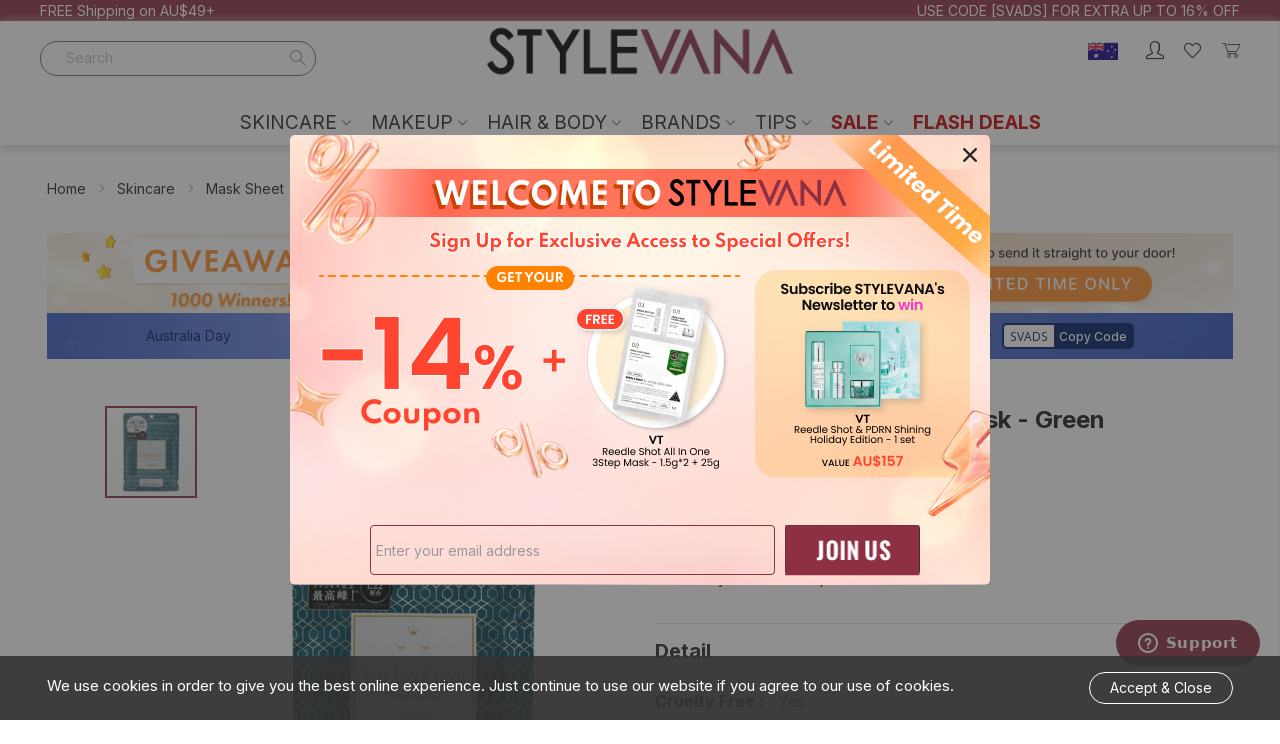

--- FILE ---
content_type: text/html; charset=utf-8
request_url: https://www.google.com/recaptcha/api2/anchor?ar=1&k=6LcPWFwrAAAAAEEhj63TDV1v_ZWWSakCskMuPoMK&co=aHR0cHM6Ly93d3cuc3R5bGV2YW5hLmNvbTo0NDM.&hl=en&v=N67nZn4AqZkNcbeMu4prBgzg&theme=light&size=invisible&badge=inline&anchor-ms=20000&execute-ms=30000&cb=57oxdcjma02v
body_size: 48861
content:
<!DOCTYPE HTML><html dir="ltr" lang="en"><head><meta http-equiv="Content-Type" content="text/html; charset=UTF-8">
<meta http-equiv="X-UA-Compatible" content="IE=edge">
<title>reCAPTCHA</title>
<style type="text/css">
/* cyrillic-ext */
@font-face {
  font-family: 'Roboto';
  font-style: normal;
  font-weight: 400;
  font-stretch: 100%;
  src: url(//fonts.gstatic.com/s/roboto/v48/KFO7CnqEu92Fr1ME7kSn66aGLdTylUAMa3GUBHMdazTgWw.woff2) format('woff2');
  unicode-range: U+0460-052F, U+1C80-1C8A, U+20B4, U+2DE0-2DFF, U+A640-A69F, U+FE2E-FE2F;
}
/* cyrillic */
@font-face {
  font-family: 'Roboto';
  font-style: normal;
  font-weight: 400;
  font-stretch: 100%;
  src: url(//fonts.gstatic.com/s/roboto/v48/KFO7CnqEu92Fr1ME7kSn66aGLdTylUAMa3iUBHMdazTgWw.woff2) format('woff2');
  unicode-range: U+0301, U+0400-045F, U+0490-0491, U+04B0-04B1, U+2116;
}
/* greek-ext */
@font-face {
  font-family: 'Roboto';
  font-style: normal;
  font-weight: 400;
  font-stretch: 100%;
  src: url(//fonts.gstatic.com/s/roboto/v48/KFO7CnqEu92Fr1ME7kSn66aGLdTylUAMa3CUBHMdazTgWw.woff2) format('woff2');
  unicode-range: U+1F00-1FFF;
}
/* greek */
@font-face {
  font-family: 'Roboto';
  font-style: normal;
  font-weight: 400;
  font-stretch: 100%;
  src: url(//fonts.gstatic.com/s/roboto/v48/KFO7CnqEu92Fr1ME7kSn66aGLdTylUAMa3-UBHMdazTgWw.woff2) format('woff2');
  unicode-range: U+0370-0377, U+037A-037F, U+0384-038A, U+038C, U+038E-03A1, U+03A3-03FF;
}
/* math */
@font-face {
  font-family: 'Roboto';
  font-style: normal;
  font-weight: 400;
  font-stretch: 100%;
  src: url(//fonts.gstatic.com/s/roboto/v48/KFO7CnqEu92Fr1ME7kSn66aGLdTylUAMawCUBHMdazTgWw.woff2) format('woff2');
  unicode-range: U+0302-0303, U+0305, U+0307-0308, U+0310, U+0312, U+0315, U+031A, U+0326-0327, U+032C, U+032F-0330, U+0332-0333, U+0338, U+033A, U+0346, U+034D, U+0391-03A1, U+03A3-03A9, U+03B1-03C9, U+03D1, U+03D5-03D6, U+03F0-03F1, U+03F4-03F5, U+2016-2017, U+2034-2038, U+203C, U+2040, U+2043, U+2047, U+2050, U+2057, U+205F, U+2070-2071, U+2074-208E, U+2090-209C, U+20D0-20DC, U+20E1, U+20E5-20EF, U+2100-2112, U+2114-2115, U+2117-2121, U+2123-214F, U+2190, U+2192, U+2194-21AE, U+21B0-21E5, U+21F1-21F2, U+21F4-2211, U+2213-2214, U+2216-22FF, U+2308-230B, U+2310, U+2319, U+231C-2321, U+2336-237A, U+237C, U+2395, U+239B-23B7, U+23D0, U+23DC-23E1, U+2474-2475, U+25AF, U+25B3, U+25B7, U+25BD, U+25C1, U+25CA, U+25CC, U+25FB, U+266D-266F, U+27C0-27FF, U+2900-2AFF, U+2B0E-2B11, U+2B30-2B4C, U+2BFE, U+3030, U+FF5B, U+FF5D, U+1D400-1D7FF, U+1EE00-1EEFF;
}
/* symbols */
@font-face {
  font-family: 'Roboto';
  font-style: normal;
  font-weight: 400;
  font-stretch: 100%;
  src: url(//fonts.gstatic.com/s/roboto/v48/KFO7CnqEu92Fr1ME7kSn66aGLdTylUAMaxKUBHMdazTgWw.woff2) format('woff2');
  unicode-range: U+0001-000C, U+000E-001F, U+007F-009F, U+20DD-20E0, U+20E2-20E4, U+2150-218F, U+2190, U+2192, U+2194-2199, U+21AF, U+21E6-21F0, U+21F3, U+2218-2219, U+2299, U+22C4-22C6, U+2300-243F, U+2440-244A, U+2460-24FF, U+25A0-27BF, U+2800-28FF, U+2921-2922, U+2981, U+29BF, U+29EB, U+2B00-2BFF, U+4DC0-4DFF, U+FFF9-FFFB, U+10140-1018E, U+10190-1019C, U+101A0, U+101D0-101FD, U+102E0-102FB, U+10E60-10E7E, U+1D2C0-1D2D3, U+1D2E0-1D37F, U+1F000-1F0FF, U+1F100-1F1AD, U+1F1E6-1F1FF, U+1F30D-1F30F, U+1F315, U+1F31C, U+1F31E, U+1F320-1F32C, U+1F336, U+1F378, U+1F37D, U+1F382, U+1F393-1F39F, U+1F3A7-1F3A8, U+1F3AC-1F3AF, U+1F3C2, U+1F3C4-1F3C6, U+1F3CA-1F3CE, U+1F3D4-1F3E0, U+1F3ED, U+1F3F1-1F3F3, U+1F3F5-1F3F7, U+1F408, U+1F415, U+1F41F, U+1F426, U+1F43F, U+1F441-1F442, U+1F444, U+1F446-1F449, U+1F44C-1F44E, U+1F453, U+1F46A, U+1F47D, U+1F4A3, U+1F4B0, U+1F4B3, U+1F4B9, U+1F4BB, U+1F4BF, U+1F4C8-1F4CB, U+1F4D6, U+1F4DA, U+1F4DF, U+1F4E3-1F4E6, U+1F4EA-1F4ED, U+1F4F7, U+1F4F9-1F4FB, U+1F4FD-1F4FE, U+1F503, U+1F507-1F50B, U+1F50D, U+1F512-1F513, U+1F53E-1F54A, U+1F54F-1F5FA, U+1F610, U+1F650-1F67F, U+1F687, U+1F68D, U+1F691, U+1F694, U+1F698, U+1F6AD, U+1F6B2, U+1F6B9-1F6BA, U+1F6BC, U+1F6C6-1F6CF, U+1F6D3-1F6D7, U+1F6E0-1F6EA, U+1F6F0-1F6F3, U+1F6F7-1F6FC, U+1F700-1F7FF, U+1F800-1F80B, U+1F810-1F847, U+1F850-1F859, U+1F860-1F887, U+1F890-1F8AD, U+1F8B0-1F8BB, U+1F8C0-1F8C1, U+1F900-1F90B, U+1F93B, U+1F946, U+1F984, U+1F996, U+1F9E9, U+1FA00-1FA6F, U+1FA70-1FA7C, U+1FA80-1FA89, U+1FA8F-1FAC6, U+1FACE-1FADC, U+1FADF-1FAE9, U+1FAF0-1FAF8, U+1FB00-1FBFF;
}
/* vietnamese */
@font-face {
  font-family: 'Roboto';
  font-style: normal;
  font-weight: 400;
  font-stretch: 100%;
  src: url(//fonts.gstatic.com/s/roboto/v48/KFO7CnqEu92Fr1ME7kSn66aGLdTylUAMa3OUBHMdazTgWw.woff2) format('woff2');
  unicode-range: U+0102-0103, U+0110-0111, U+0128-0129, U+0168-0169, U+01A0-01A1, U+01AF-01B0, U+0300-0301, U+0303-0304, U+0308-0309, U+0323, U+0329, U+1EA0-1EF9, U+20AB;
}
/* latin-ext */
@font-face {
  font-family: 'Roboto';
  font-style: normal;
  font-weight: 400;
  font-stretch: 100%;
  src: url(//fonts.gstatic.com/s/roboto/v48/KFO7CnqEu92Fr1ME7kSn66aGLdTylUAMa3KUBHMdazTgWw.woff2) format('woff2');
  unicode-range: U+0100-02BA, U+02BD-02C5, U+02C7-02CC, U+02CE-02D7, U+02DD-02FF, U+0304, U+0308, U+0329, U+1D00-1DBF, U+1E00-1E9F, U+1EF2-1EFF, U+2020, U+20A0-20AB, U+20AD-20C0, U+2113, U+2C60-2C7F, U+A720-A7FF;
}
/* latin */
@font-face {
  font-family: 'Roboto';
  font-style: normal;
  font-weight: 400;
  font-stretch: 100%;
  src: url(//fonts.gstatic.com/s/roboto/v48/KFO7CnqEu92Fr1ME7kSn66aGLdTylUAMa3yUBHMdazQ.woff2) format('woff2');
  unicode-range: U+0000-00FF, U+0131, U+0152-0153, U+02BB-02BC, U+02C6, U+02DA, U+02DC, U+0304, U+0308, U+0329, U+2000-206F, U+20AC, U+2122, U+2191, U+2193, U+2212, U+2215, U+FEFF, U+FFFD;
}
/* cyrillic-ext */
@font-face {
  font-family: 'Roboto';
  font-style: normal;
  font-weight: 500;
  font-stretch: 100%;
  src: url(//fonts.gstatic.com/s/roboto/v48/KFO7CnqEu92Fr1ME7kSn66aGLdTylUAMa3GUBHMdazTgWw.woff2) format('woff2');
  unicode-range: U+0460-052F, U+1C80-1C8A, U+20B4, U+2DE0-2DFF, U+A640-A69F, U+FE2E-FE2F;
}
/* cyrillic */
@font-face {
  font-family: 'Roboto';
  font-style: normal;
  font-weight: 500;
  font-stretch: 100%;
  src: url(//fonts.gstatic.com/s/roboto/v48/KFO7CnqEu92Fr1ME7kSn66aGLdTylUAMa3iUBHMdazTgWw.woff2) format('woff2');
  unicode-range: U+0301, U+0400-045F, U+0490-0491, U+04B0-04B1, U+2116;
}
/* greek-ext */
@font-face {
  font-family: 'Roboto';
  font-style: normal;
  font-weight: 500;
  font-stretch: 100%;
  src: url(//fonts.gstatic.com/s/roboto/v48/KFO7CnqEu92Fr1ME7kSn66aGLdTylUAMa3CUBHMdazTgWw.woff2) format('woff2');
  unicode-range: U+1F00-1FFF;
}
/* greek */
@font-face {
  font-family: 'Roboto';
  font-style: normal;
  font-weight: 500;
  font-stretch: 100%;
  src: url(//fonts.gstatic.com/s/roboto/v48/KFO7CnqEu92Fr1ME7kSn66aGLdTylUAMa3-UBHMdazTgWw.woff2) format('woff2');
  unicode-range: U+0370-0377, U+037A-037F, U+0384-038A, U+038C, U+038E-03A1, U+03A3-03FF;
}
/* math */
@font-face {
  font-family: 'Roboto';
  font-style: normal;
  font-weight: 500;
  font-stretch: 100%;
  src: url(//fonts.gstatic.com/s/roboto/v48/KFO7CnqEu92Fr1ME7kSn66aGLdTylUAMawCUBHMdazTgWw.woff2) format('woff2');
  unicode-range: U+0302-0303, U+0305, U+0307-0308, U+0310, U+0312, U+0315, U+031A, U+0326-0327, U+032C, U+032F-0330, U+0332-0333, U+0338, U+033A, U+0346, U+034D, U+0391-03A1, U+03A3-03A9, U+03B1-03C9, U+03D1, U+03D5-03D6, U+03F0-03F1, U+03F4-03F5, U+2016-2017, U+2034-2038, U+203C, U+2040, U+2043, U+2047, U+2050, U+2057, U+205F, U+2070-2071, U+2074-208E, U+2090-209C, U+20D0-20DC, U+20E1, U+20E5-20EF, U+2100-2112, U+2114-2115, U+2117-2121, U+2123-214F, U+2190, U+2192, U+2194-21AE, U+21B0-21E5, U+21F1-21F2, U+21F4-2211, U+2213-2214, U+2216-22FF, U+2308-230B, U+2310, U+2319, U+231C-2321, U+2336-237A, U+237C, U+2395, U+239B-23B7, U+23D0, U+23DC-23E1, U+2474-2475, U+25AF, U+25B3, U+25B7, U+25BD, U+25C1, U+25CA, U+25CC, U+25FB, U+266D-266F, U+27C0-27FF, U+2900-2AFF, U+2B0E-2B11, U+2B30-2B4C, U+2BFE, U+3030, U+FF5B, U+FF5D, U+1D400-1D7FF, U+1EE00-1EEFF;
}
/* symbols */
@font-face {
  font-family: 'Roboto';
  font-style: normal;
  font-weight: 500;
  font-stretch: 100%;
  src: url(//fonts.gstatic.com/s/roboto/v48/KFO7CnqEu92Fr1ME7kSn66aGLdTylUAMaxKUBHMdazTgWw.woff2) format('woff2');
  unicode-range: U+0001-000C, U+000E-001F, U+007F-009F, U+20DD-20E0, U+20E2-20E4, U+2150-218F, U+2190, U+2192, U+2194-2199, U+21AF, U+21E6-21F0, U+21F3, U+2218-2219, U+2299, U+22C4-22C6, U+2300-243F, U+2440-244A, U+2460-24FF, U+25A0-27BF, U+2800-28FF, U+2921-2922, U+2981, U+29BF, U+29EB, U+2B00-2BFF, U+4DC0-4DFF, U+FFF9-FFFB, U+10140-1018E, U+10190-1019C, U+101A0, U+101D0-101FD, U+102E0-102FB, U+10E60-10E7E, U+1D2C0-1D2D3, U+1D2E0-1D37F, U+1F000-1F0FF, U+1F100-1F1AD, U+1F1E6-1F1FF, U+1F30D-1F30F, U+1F315, U+1F31C, U+1F31E, U+1F320-1F32C, U+1F336, U+1F378, U+1F37D, U+1F382, U+1F393-1F39F, U+1F3A7-1F3A8, U+1F3AC-1F3AF, U+1F3C2, U+1F3C4-1F3C6, U+1F3CA-1F3CE, U+1F3D4-1F3E0, U+1F3ED, U+1F3F1-1F3F3, U+1F3F5-1F3F7, U+1F408, U+1F415, U+1F41F, U+1F426, U+1F43F, U+1F441-1F442, U+1F444, U+1F446-1F449, U+1F44C-1F44E, U+1F453, U+1F46A, U+1F47D, U+1F4A3, U+1F4B0, U+1F4B3, U+1F4B9, U+1F4BB, U+1F4BF, U+1F4C8-1F4CB, U+1F4D6, U+1F4DA, U+1F4DF, U+1F4E3-1F4E6, U+1F4EA-1F4ED, U+1F4F7, U+1F4F9-1F4FB, U+1F4FD-1F4FE, U+1F503, U+1F507-1F50B, U+1F50D, U+1F512-1F513, U+1F53E-1F54A, U+1F54F-1F5FA, U+1F610, U+1F650-1F67F, U+1F687, U+1F68D, U+1F691, U+1F694, U+1F698, U+1F6AD, U+1F6B2, U+1F6B9-1F6BA, U+1F6BC, U+1F6C6-1F6CF, U+1F6D3-1F6D7, U+1F6E0-1F6EA, U+1F6F0-1F6F3, U+1F6F7-1F6FC, U+1F700-1F7FF, U+1F800-1F80B, U+1F810-1F847, U+1F850-1F859, U+1F860-1F887, U+1F890-1F8AD, U+1F8B0-1F8BB, U+1F8C0-1F8C1, U+1F900-1F90B, U+1F93B, U+1F946, U+1F984, U+1F996, U+1F9E9, U+1FA00-1FA6F, U+1FA70-1FA7C, U+1FA80-1FA89, U+1FA8F-1FAC6, U+1FACE-1FADC, U+1FADF-1FAE9, U+1FAF0-1FAF8, U+1FB00-1FBFF;
}
/* vietnamese */
@font-face {
  font-family: 'Roboto';
  font-style: normal;
  font-weight: 500;
  font-stretch: 100%;
  src: url(//fonts.gstatic.com/s/roboto/v48/KFO7CnqEu92Fr1ME7kSn66aGLdTylUAMa3OUBHMdazTgWw.woff2) format('woff2');
  unicode-range: U+0102-0103, U+0110-0111, U+0128-0129, U+0168-0169, U+01A0-01A1, U+01AF-01B0, U+0300-0301, U+0303-0304, U+0308-0309, U+0323, U+0329, U+1EA0-1EF9, U+20AB;
}
/* latin-ext */
@font-face {
  font-family: 'Roboto';
  font-style: normal;
  font-weight: 500;
  font-stretch: 100%;
  src: url(//fonts.gstatic.com/s/roboto/v48/KFO7CnqEu92Fr1ME7kSn66aGLdTylUAMa3KUBHMdazTgWw.woff2) format('woff2');
  unicode-range: U+0100-02BA, U+02BD-02C5, U+02C7-02CC, U+02CE-02D7, U+02DD-02FF, U+0304, U+0308, U+0329, U+1D00-1DBF, U+1E00-1E9F, U+1EF2-1EFF, U+2020, U+20A0-20AB, U+20AD-20C0, U+2113, U+2C60-2C7F, U+A720-A7FF;
}
/* latin */
@font-face {
  font-family: 'Roboto';
  font-style: normal;
  font-weight: 500;
  font-stretch: 100%;
  src: url(//fonts.gstatic.com/s/roboto/v48/KFO7CnqEu92Fr1ME7kSn66aGLdTylUAMa3yUBHMdazQ.woff2) format('woff2');
  unicode-range: U+0000-00FF, U+0131, U+0152-0153, U+02BB-02BC, U+02C6, U+02DA, U+02DC, U+0304, U+0308, U+0329, U+2000-206F, U+20AC, U+2122, U+2191, U+2193, U+2212, U+2215, U+FEFF, U+FFFD;
}
/* cyrillic-ext */
@font-face {
  font-family: 'Roboto';
  font-style: normal;
  font-weight: 900;
  font-stretch: 100%;
  src: url(//fonts.gstatic.com/s/roboto/v48/KFO7CnqEu92Fr1ME7kSn66aGLdTylUAMa3GUBHMdazTgWw.woff2) format('woff2');
  unicode-range: U+0460-052F, U+1C80-1C8A, U+20B4, U+2DE0-2DFF, U+A640-A69F, U+FE2E-FE2F;
}
/* cyrillic */
@font-face {
  font-family: 'Roboto';
  font-style: normal;
  font-weight: 900;
  font-stretch: 100%;
  src: url(//fonts.gstatic.com/s/roboto/v48/KFO7CnqEu92Fr1ME7kSn66aGLdTylUAMa3iUBHMdazTgWw.woff2) format('woff2');
  unicode-range: U+0301, U+0400-045F, U+0490-0491, U+04B0-04B1, U+2116;
}
/* greek-ext */
@font-face {
  font-family: 'Roboto';
  font-style: normal;
  font-weight: 900;
  font-stretch: 100%;
  src: url(//fonts.gstatic.com/s/roboto/v48/KFO7CnqEu92Fr1ME7kSn66aGLdTylUAMa3CUBHMdazTgWw.woff2) format('woff2');
  unicode-range: U+1F00-1FFF;
}
/* greek */
@font-face {
  font-family: 'Roboto';
  font-style: normal;
  font-weight: 900;
  font-stretch: 100%;
  src: url(//fonts.gstatic.com/s/roboto/v48/KFO7CnqEu92Fr1ME7kSn66aGLdTylUAMa3-UBHMdazTgWw.woff2) format('woff2');
  unicode-range: U+0370-0377, U+037A-037F, U+0384-038A, U+038C, U+038E-03A1, U+03A3-03FF;
}
/* math */
@font-face {
  font-family: 'Roboto';
  font-style: normal;
  font-weight: 900;
  font-stretch: 100%;
  src: url(//fonts.gstatic.com/s/roboto/v48/KFO7CnqEu92Fr1ME7kSn66aGLdTylUAMawCUBHMdazTgWw.woff2) format('woff2');
  unicode-range: U+0302-0303, U+0305, U+0307-0308, U+0310, U+0312, U+0315, U+031A, U+0326-0327, U+032C, U+032F-0330, U+0332-0333, U+0338, U+033A, U+0346, U+034D, U+0391-03A1, U+03A3-03A9, U+03B1-03C9, U+03D1, U+03D5-03D6, U+03F0-03F1, U+03F4-03F5, U+2016-2017, U+2034-2038, U+203C, U+2040, U+2043, U+2047, U+2050, U+2057, U+205F, U+2070-2071, U+2074-208E, U+2090-209C, U+20D0-20DC, U+20E1, U+20E5-20EF, U+2100-2112, U+2114-2115, U+2117-2121, U+2123-214F, U+2190, U+2192, U+2194-21AE, U+21B0-21E5, U+21F1-21F2, U+21F4-2211, U+2213-2214, U+2216-22FF, U+2308-230B, U+2310, U+2319, U+231C-2321, U+2336-237A, U+237C, U+2395, U+239B-23B7, U+23D0, U+23DC-23E1, U+2474-2475, U+25AF, U+25B3, U+25B7, U+25BD, U+25C1, U+25CA, U+25CC, U+25FB, U+266D-266F, U+27C0-27FF, U+2900-2AFF, U+2B0E-2B11, U+2B30-2B4C, U+2BFE, U+3030, U+FF5B, U+FF5D, U+1D400-1D7FF, U+1EE00-1EEFF;
}
/* symbols */
@font-face {
  font-family: 'Roboto';
  font-style: normal;
  font-weight: 900;
  font-stretch: 100%;
  src: url(//fonts.gstatic.com/s/roboto/v48/KFO7CnqEu92Fr1ME7kSn66aGLdTylUAMaxKUBHMdazTgWw.woff2) format('woff2');
  unicode-range: U+0001-000C, U+000E-001F, U+007F-009F, U+20DD-20E0, U+20E2-20E4, U+2150-218F, U+2190, U+2192, U+2194-2199, U+21AF, U+21E6-21F0, U+21F3, U+2218-2219, U+2299, U+22C4-22C6, U+2300-243F, U+2440-244A, U+2460-24FF, U+25A0-27BF, U+2800-28FF, U+2921-2922, U+2981, U+29BF, U+29EB, U+2B00-2BFF, U+4DC0-4DFF, U+FFF9-FFFB, U+10140-1018E, U+10190-1019C, U+101A0, U+101D0-101FD, U+102E0-102FB, U+10E60-10E7E, U+1D2C0-1D2D3, U+1D2E0-1D37F, U+1F000-1F0FF, U+1F100-1F1AD, U+1F1E6-1F1FF, U+1F30D-1F30F, U+1F315, U+1F31C, U+1F31E, U+1F320-1F32C, U+1F336, U+1F378, U+1F37D, U+1F382, U+1F393-1F39F, U+1F3A7-1F3A8, U+1F3AC-1F3AF, U+1F3C2, U+1F3C4-1F3C6, U+1F3CA-1F3CE, U+1F3D4-1F3E0, U+1F3ED, U+1F3F1-1F3F3, U+1F3F5-1F3F7, U+1F408, U+1F415, U+1F41F, U+1F426, U+1F43F, U+1F441-1F442, U+1F444, U+1F446-1F449, U+1F44C-1F44E, U+1F453, U+1F46A, U+1F47D, U+1F4A3, U+1F4B0, U+1F4B3, U+1F4B9, U+1F4BB, U+1F4BF, U+1F4C8-1F4CB, U+1F4D6, U+1F4DA, U+1F4DF, U+1F4E3-1F4E6, U+1F4EA-1F4ED, U+1F4F7, U+1F4F9-1F4FB, U+1F4FD-1F4FE, U+1F503, U+1F507-1F50B, U+1F50D, U+1F512-1F513, U+1F53E-1F54A, U+1F54F-1F5FA, U+1F610, U+1F650-1F67F, U+1F687, U+1F68D, U+1F691, U+1F694, U+1F698, U+1F6AD, U+1F6B2, U+1F6B9-1F6BA, U+1F6BC, U+1F6C6-1F6CF, U+1F6D3-1F6D7, U+1F6E0-1F6EA, U+1F6F0-1F6F3, U+1F6F7-1F6FC, U+1F700-1F7FF, U+1F800-1F80B, U+1F810-1F847, U+1F850-1F859, U+1F860-1F887, U+1F890-1F8AD, U+1F8B0-1F8BB, U+1F8C0-1F8C1, U+1F900-1F90B, U+1F93B, U+1F946, U+1F984, U+1F996, U+1F9E9, U+1FA00-1FA6F, U+1FA70-1FA7C, U+1FA80-1FA89, U+1FA8F-1FAC6, U+1FACE-1FADC, U+1FADF-1FAE9, U+1FAF0-1FAF8, U+1FB00-1FBFF;
}
/* vietnamese */
@font-face {
  font-family: 'Roboto';
  font-style: normal;
  font-weight: 900;
  font-stretch: 100%;
  src: url(//fonts.gstatic.com/s/roboto/v48/KFO7CnqEu92Fr1ME7kSn66aGLdTylUAMa3OUBHMdazTgWw.woff2) format('woff2');
  unicode-range: U+0102-0103, U+0110-0111, U+0128-0129, U+0168-0169, U+01A0-01A1, U+01AF-01B0, U+0300-0301, U+0303-0304, U+0308-0309, U+0323, U+0329, U+1EA0-1EF9, U+20AB;
}
/* latin-ext */
@font-face {
  font-family: 'Roboto';
  font-style: normal;
  font-weight: 900;
  font-stretch: 100%;
  src: url(//fonts.gstatic.com/s/roboto/v48/KFO7CnqEu92Fr1ME7kSn66aGLdTylUAMa3KUBHMdazTgWw.woff2) format('woff2');
  unicode-range: U+0100-02BA, U+02BD-02C5, U+02C7-02CC, U+02CE-02D7, U+02DD-02FF, U+0304, U+0308, U+0329, U+1D00-1DBF, U+1E00-1E9F, U+1EF2-1EFF, U+2020, U+20A0-20AB, U+20AD-20C0, U+2113, U+2C60-2C7F, U+A720-A7FF;
}
/* latin */
@font-face {
  font-family: 'Roboto';
  font-style: normal;
  font-weight: 900;
  font-stretch: 100%;
  src: url(//fonts.gstatic.com/s/roboto/v48/KFO7CnqEu92Fr1ME7kSn66aGLdTylUAMa3yUBHMdazQ.woff2) format('woff2');
  unicode-range: U+0000-00FF, U+0131, U+0152-0153, U+02BB-02BC, U+02C6, U+02DA, U+02DC, U+0304, U+0308, U+0329, U+2000-206F, U+20AC, U+2122, U+2191, U+2193, U+2212, U+2215, U+FEFF, U+FFFD;
}

</style>
<link rel="stylesheet" type="text/css" href="https://www.gstatic.com/recaptcha/releases/N67nZn4AqZkNcbeMu4prBgzg/styles__ltr.css">
<script nonce="AWfn0EMlkZfV0WJWwULmyQ" type="text/javascript">window['__recaptcha_api'] = 'https://www.google.com/recaptcha/api2/';</script>
<script type="text/javascript" src="https://www.gstatic.com/recaptcha/releases/N67nZn4AqZkNcbeMu4prBgzg/recaptcha__en.js" nonce="AWfn0EMlkZfV0WJWwULmyQ">
      
    </script></head>
<body><div id="rc-anchor-alert" class="rc-anchor-alert"></div>
<input type="hidden" id="recaptcha-token" value="[base64]">
<script type="text/javascript" nonce="AWfn0EMlkZfV0WJWwULmyQ">
      recaptcha.anchor.Main.init("[\x22ainput\x22,[\x22bgdata\x22,\x22\x22,\[base64]/[base64]/[base64]/[base64]/[base64]/UltsKytdPUU6KEU8MjA0OD9SW2wrK109RT4+NnwxOTI6KChFJjY0NTEyKT09NTUyOTYmJk0rMTxjLmxlbmd0aCYmKGMuY2hhckNvZGVBdChNKzEpJjY0NTEyKT09NTYzMjA/[base64]/[base64]/[base64]/[base64]/[base64]/[base64]/[base64]\x22,\[base64]\\u003d\\u003d\x22,\[base64]/DicONVXrDnT57RMKVLGzDu8OEX8OtD8OrwqZ4FcOtw5HCnsOQwoHDoiN7MAfDpy8Jw75hw4oZTsKawofCt8Kmw5ouw5TCtR8Tw5rCjcKewp7DqmAowopBwpdZG8K7w4fCnxrCl1PCosOBQcKaw6XDvcK/BsOGwq3Cn8O0wqc8w6FBcWbDr8KNLiZuwoDCnsOzwpnDpMKOwpdJwqHDvMOywqIHw6jCnMOxwrfCgsOHbhkJSTXDi8KBN8KMdB/DuBs7FHPCtwtOw7fCrCHCtcOYwoIrwoULZkhoV8K7w54lO0VawojCti4rw7TDg8OJegRjwro3w6LDuMOIFsOCw5HDim84w7/[base64]/[base64]/[base64]/Diyo2woV9wo1OwoNCwrLDhEzDv3rCtV9Pw6zCnsOhwpnDmWDCusOlw7XDqHvCjRLCtx3DksOLeXfCmTfDjMOVwrzCpMKSMcKtb8KPJcODNMOaw7HCrcKNwqPChUYOABoFYEZ2esK9FsOtw4zDpcOfwpVCw7XCo0gzGcKmchp/[base64]/Cg8KXLsOmasKzNcKLM8OCfDshDj9oUMKcP1Qnw53CjMOFbMKfwpVzwqUHw6LDh8OSw5gAwqTDllDCqsOYEcKVwrNRGigoETXCiAQGJSrDmF/Cg0cpwq0ow6vCtxIrSsKtPsOVfsKbwp3DhAo+I3PCusOdwq0qw5QMwr/[base64]/Cm8K1wrY2w67DuQ9FwrElYgjCu2rDgDlgwpgywrxkw7Z8bmTCj8KDw60mETdsSXcVY1w3Z8OLezEXw51Pw7PDvcOzwp4/AWxSw6g0IyBFwqjDpcO1PHzCj1ZxC8K8SS0ocsOFwpDDrcOjwqElJMK/bnsxC8OZYcOZwohhYMK/bGbCkMOYwqfCkcO7ZsOWFDbDjcOzwqTCuifDnsOdw6Vvw6VTwonDjMKMwpoRaRxTScK/[base64]/CkRsaesO+c1cdbHfDvcOaw4c5wo0/[base64]/[base64]/w5rDrcOwVxrCl8KdQGrDkhPDgx7CgsOZw7jCiMKcWsKORMOIw7UOMMOLJ8OAw4w3dU7DrGLDl8OQw5LDgnsDN8Kzw6NGQ2YIaRYHw4rCn2rCjkkoCHrDpwLCgcKrw6jDiMOJw5/Ct0tqwoTDqXrDrMOow63DjVVHw7tqB8O6w6vCsWMEwpzDoMKEw71/[base64]/[base64]/DnsO6PG8eIwfCiydHw5vCg8K7LyAqwoFpCMOgw7rCokfDlR41w78lTcO6BMKmejDDvwfDtMOhwo7DpcOBfgMCQ3NCw6YKw6QBw5XDqMKGAmTDpcKuw4lbDTplw4ZIw7/[base64]/[base64]/[base64]/DhV9uLQHCmsKwMDlqw5rCoMO9SWFVEsK2QnfCgsKOTmHCqcKXw6pNcVRnQMKRJMKpLUpwKQXCg1vCtiJNw6DDjsKRw7Bef13DmE5+FcOKw5/[base64]/Cg8OEwo1bwrbCmWcow6HDklMRf8KlfVLDq2bCjS3DmBrClMKhw5EKU8Kva8OECsKlIcOvw5/CiMKJw7Bjw5Vdw6p6Sm/DrHXDm8KEPMOsw68yw5bDn03Dk8O+CkA3GsO2aMK5KUfDs8OjEwtcL8OVw4QNFFvDnApswp8nLcOvPXUywp/DqXrDoMOAwrU0P8OWwqHCklgAw618SMOjMiLCgkfDsAUPdyzCgsOQw5vDvCUCIU8fP8KvwpQ7wq1cw5HDg0cYdgnCrA/DlsKRGAnDgMOww6Uiw7BTw5UVwqVxA8K5LlAHUMOUwpnCqC46w4HDtcO0wpFRasKbDMONw50pwoHDnxLDm8KOw6DCgsKOwq9/w7fDkcKTVwdew6nCicKww5YSdcKPTwkNwpk8aE/Ck8OXw453AcOibAN5w4HCj0tzYFVyLMOTwprDjwZGwrxxIMKoDsKhwoDCnUnCpwbCocOKd8OFTg/CucKUwq/[base64]/DsEwRL8OaKHoQw54pwpN9TAjDqEdGw7BAwpPChsKOwoTCt1V1McKYw7XCp8KPKcOPbsO8wrU0w6XCpMOWPMKWesOrbMKGayXCtAx5w5nDssK0w4jDmTrChMO4wrtsDXTDvVBzw6tFOwTCtBjCusKlUhpDCMKBP8K6w4jDr1N/w6nClBPDvBvDpsOZwoItLmTCu8KuZClwwqoKwocxw67CucObVQR7wqPCrsKvwq0hQ2bDhsO/wozDhk51w6fCksKDIx41J8OTF8Ozw6fCijLDlcKNwrrCqsOTO8O5RcKnUcOnw4TCpxfDp21CwqbCq0RKEDRxwroESGw9wo/Ck0bDrsO8AsOQbcKOVsOMwq3Cs8KWZ8OxwqDClcOdYcKrw5LDhcKLcmHDh3bDgUfDmEklXDVHwrvCqXbDp8OSw7DCr8K2wp0lAsOQwpd2IGtEwqdrwodYwrLDsQcywozCqkpSG8Klw43CpMOdaQ/[base64]/[base64]/DmMKIwpvDkzXCsXk7w7LDggQPw7VjTR7DlMKRwrTDgmnCs3rChcOKwoNawr0lw6kUw7pewp3Dnxc3D8OOMMOkw6zCowBUw6pnwpgZBcOPwo/CuzLCt8KeKsO9WsKqwrnDglHDiCZowo7ClsO+w5Qcw6NGwqfCq8KXQAPDgEd5BUvCqBvCrxLCuRFiITjDqcOGdwp4wofDn2HDgcORAsOtDWhudcOwS8KMw43CvX/CksKHM8Oxw7vCvMKqw5NEAV/CoMKww6cMw6zDr8OiPMKHWcK/wpXDmsOSwpJsZcO2acOBU8OZwocbw5F6X016WgzDk8KgB3LDjcOxw5JowrHDhcOpQVvDmE1/wpvCpxh4EGEGMsKJUcK3ZVVmw43DqWRNw5rCnABoI8KfQxHDisOCwqp2wppywp86wrDCgcKpwqbCuH7CuHY+w6lYacKYb2bDpsK+AsOkUiDDuiskwq/CqVrCj8ORw57CgGQcKwTCu8O3w7BhKsOUw5Rrwq/[base64]/DhAZjLXvDlUMEwrxWw7NtwrXCtUTDusKeCjbCksOCwrRYNcKdwpPDl3PCisK7wr0vw6pQQsKjJsKCHsK8ZMKvGMO5LXjCuGbCq8ODw43DnyrCgD80w6YIMl/Do8KkwqrDv8OndFjDgRjDssKzw6fDni43W8KwwqBEw57DhSnCtsKHwqMywpMae0DDqzkKaRHDvMOySMO8S8KswrDDsww0ZcOKwo4zw6rCn24gWsOdwpM8wpfDkcK/wqhvwqE/YC51w4B3bybClcO8woVIwrLCuUMuwo1AbwdpA17CrGo+wpjDv8K7NcK2YsOFDw/CjsK0wrTDpcK4wrAfwoBJO3/CsjbDp050w4/DuTggclHDm2VPaRELw47CicKRw6xGw5HCjsKyL8OeBMK2J8KGIRNvwoXDniLCqxHDuwLCj0DCv8OjJ8OMQy0yAlITC8OQw4oFw644U8KrwoPCrHVnLScLw6HCtxsMXBvDoyl/[base64]/[base64]/w6J/[base64]/Ck8O1TMKawrwJw5zDpy/[base64]/Ck8KROHTDucKqUcKtwqTCo1slDsKVwqR/CMOtw6VcQsKJFsOGRWV2w7bDhMK8wqXDllUVw6AGwrfCm3/[base64]/CqsKKETLDlWg7TsKHw585CMKaQsO1w7BBwpHDpWXCiT1mw5vDnMOqw6ERcMKOFQwHHcKVEHDCrhzDu8KBYC0FJMKjQTkHwpBeRXTDvQoKaEDCpMOCwrc3Z0nCi2/CrUrDiRMiw5Z9w5nDv8K4wq/CqMKNw6LDohnCncKIXlfCp8OefsKcwrc2SMKodMOowpYcw6wOPkTDtwvDiVc0bMKKIUvChxLCuFYFbyh/w6MCwpYUwpMJwqDDuWvDksKww6MMZ8KVHkPCjC0kwqHDlcO4c2VOSsOjGcOdRH3DusKNHT9hw44aAcK4aMKmEA9+K8OJwo/DjlVTwoYnwrjCpmfCsTPCrRUOIVLDuMOOw7vCi8K/bAHCvMKrSBAZOHgDw7fCicKracKBLjLDtMOEJBZLdHkfw6o9fsOTwoXCtcOsw5hsU8OVZmURwpbCmxUDdcKzwo/Cn1c+fxVjw6nDjsOzKcOww6zCjzR7FsOHdA/DpgnCgx0Mw6UATMOtQMOXwrrCjX3DggoBVsOyw7NhRMOswrvCp8Kewow/[base64]/[base64]/YsOUwrY8GCfDmcKgMsK2RAjCmcOMwpDDiWTCkcKww6IPwro0wpgAw7TClgceDMKMX0ZMAMKRw5peRB4IwqfCtEzCggF1wqHDg2fDvA/CoRJcwqEww73DhDpdKEDDuFXCs8KPw6tZw4FjPcKOw6rDliDDjMObwqpKw4zDnsOlw6DDgSfDvsKww7QVS8OrMirCksOJw5tfT2Zvw6grSMO9wq7DvXnDp8O0w7bCjxrClMO7f1zDg0XClhrClTtCP8K/[base64]/CmsORYWo1w5V2w6lcw4tpWMKrI8O2AVvDv8O7HMONRncDBcOjwqQdwp9CPcOIT0IbwqPCjlR1D8KSFnXDn1LCvsK+w7bCk2J1Y8KEQMKwAA3Di8OmNSPCtcOBaDfClMKtRDrDrcOGKFjCtQ3DolnCgivDk1/DlBMXwqXCrMONQ8KSw7odwq4+woHCusKpSmB9HnBSwp3DqMOdw7MawpfCkVrCsic1KkbCjMKyZD7DhMKAHXPDm8KbXArDr2nDhMKXUTLCp13Dp8K9wqFSLsONGn9ew75lwrnCqMKdw6hMLiw3w5PDoMKtcsKQwrXCisOtw7V5wqxKEiRFZiPDosKqMUTDscOcwobCqk/CjTfCpMKHDcKPw5FYwoHCs25kLw4Xw7PCqlTDhcKqw7jCikInwp8gw5JhRMOXwpHDkcO8C8Kywp1nw7N/w5AUGhN6Hi3Cg1DDnWjDusO7HcK0XSgLw5FIN8O2dwpbw7vCvMK3SHXCicKaGWdnbcKdTcKGDU/[base64]/Dt8KTUcOMJsKyw6YWwq5vG8OqMDUdwonDq2AGw67DtW8/wovClnjCpnsqwqjCsMOTwot3OQ3DtMKVwrgBLsKEaMKqw7BWZsKaMlQGLHPDpMKVA8OQI8OvawxCD8OcMcKYHFFlM3PCsMOrw554X8OHR08cOUROw4/CpcOFb2PDuQnDuzTDsjjCmsKBwoEsfcOXwp7DiC/CmcOjZTLDkWlAajJFasKkSsK6ARjDpilCw5c/BSzDlsKuw5nCkMK/JgEfw5HDtkNXSxTCpsKmwoDCosOFw4HDtcKqw77DnsOiwqpTbU/CvMKZL1sPOMO+wooqwr7DgMKTw5LCuFLDhMKOwpnCkcKmw44rSsKAAXHDtMK1VsO2X8OEw5zCoQkPwqFiwoFudMOLEEDCi8KTwr/Cjl/CucKOwrXCpMO1EgkBwpLDocKmw7LDkTxowrlxLsK7wr88f8OlwqZ2w6VBUXZJTmjDkT8Eb1lMw5NmwprDkMKVwqbDlyN0wpN3wp4dYlAwwrzCiMO2RMKOcsK+bcKOWW8ZwoF/[base64]/Dm8OsalrDlsKFJlrDljhmwqrCsGkgwpjDnhh4DDzDq8O7aHQoLQFWwojDtmpLFSASwrpJOsO/wrQOWcKPw5UfwoUEfcOBwoDDkSECwpTDkE/CrMOWXl/CsMK3VMOAY8K3wqbDncOXG24TwoHDogJPRsKsw6sGNz3DjRhYw4lhLD9pwr7CpzZDwoPDpcKddMKFw6TDnyzDryR+woPDjj4vLh5/RUbDiTx4V8OIVS3DrcOTw5N+WSlTwpMGwpkVEE7DsMKnUFtZFnU8wqbCusOyQAzClCTDsWkGF8OAXsO3wrEIwozCosKZw4fDgMOTw6kMP8KNw6p+FsKNwrLComTCqcKNwo3CtiARwrDCh2zDqjLCucOhVx/DgFB2w4fDnwMRw7vDnsKKwoXDgWjDucKMw5BdwpnDhU7CuMK7LjAPw7DDpg3DjsO4VsK2fsOEFxDCjFFzbsK1esO0HT3CvcOdw7xjBWfDq18mXcK6wrXDhcKcLMOLN8OkOMKNw5HCoVPDnDrDp8O+dsKcw5FawpXDpU1Db3LCvA7DoW8MZGtnw5/Dn1zCjsK5NhPCusO4a8K5ScO/[base64]/DscOCw6IbasOycMO/w65rZsKAw4J+wrrCu8Ogw7fDo8K9wojCn1/DryDCj3TDncO5TsKPX8KxbcOzwoTCgMKUImrDtUVLwrUMwqo3w4zCq8KHwpt/wobCv1YeLUl4wrJsw4TDvi/DpXFhwrrDowMtJQHDiTFew7fChzzDiMK2SUdGQMOLwqvCsMOgw6ReEMOZw67ClW7Doi3DqHRkw4tpSQEGw65tw7M2w7B8ScKVew/[base64]/DlsO6fwXDpsKwwpDDs8OQw6LCvMOed8OgEQDDiMOJIcK4woAUbTPDt8Ogwr8OecKpwofDtQQrYMO5PsKYwp/CscKZMyHCq8K4PsKdw7fDmlHCv0TDlMOcMl0BwqnDp8KMRDNNwpxjwqMNOMO8woBwMsK3wr3DpRrCly4CQsKfw4/CnXxPwqXDsXxtwol7wrM5w7ASOUXDojjDgl3Dn8OyOMOvTsK4w6nCrcKDwoc0wrHDn8KwN8Otw6ZQwoRhYQtIERYEwozCiMKDIRbCoMK/V8K2LMKnBXfCv8OCwpzDs0wPdD/CkcKXYcOIwoEEGj7Dt2ZuwoLDkRrCh1PDuMOKZcOgTQ3DmxzCtT3DuMOYwozCjcOkwpjDpgUZwonDiMK5OcOHw5VXQ8OmQsK5w7pCC8KTw6M5YcKGw5nDjj9VI0XCnMOgVB1rw4Fvw5/CmcKfNcK4wqh5w5PDjMOYK2FaEcKzWMK7wqDCnV3Du8KCwrHCv8KsIsOyw5/Ch8KxHAzDvsKYF8OXwqE7JSsCBsKMw5pgH8OUwo3CoCDDsMK+XRbDti/[base64]/DmcOTDC8IbcKsZmnCrcKgasKgccOGwoUfbx/DpMKgB8OqM8Orwq7Cs8KiwqTDsCnCu1MDeMODTWHCvMKMwpYLwoLChcKBwqLDvSguw4QCwobCkVnDiQtLGHlkGcKNw7bDn8OlWsK8RsO4WcOjWiNBAQVnHMKrwoRrRj/DncKOwqfCtFkZw7HCsHVyK8K+aXfDjMOOw6XDncK/ZyM/TMKVN03CqVIUw4LCncKtOMORw5bDnwbCthDDrFPDpFvCvcOKw7zDoMO8w4EtwrnDrFzDiMKjOD1/w7tcwoDDvMOww77CqsOcwolgwpLDscK5dUPCs3rCjX55C8KuW8O2HSZSLRfDiXEfw7p3woLDiVAAwqUpw5sgJknDscKjwq/CgcOWQcOAJ8OWbHXDslHCvmvCr8KJJljCn8KbHRM+woTCm0jCrcKzwrvDrBPCkS4JwqJDRsOiQVMzwq58OmDCrMK8w6cnw7g1fjPDnUZ5wo4MwrvDri/[base64]/DhgYcVGjDs8Oew5rCt2PChsOkS8KcdMOpZRHCtcOkwpDDvcKXwpfCqsKpcwrDpxQ7wro2cMOiM8OoVljCiAQMJixVwr/Dimwqa0N5csKyXsKEw6Iew4ExSsKEYwDDmV3Ct8OAS2/CgSBrRsOYwp7CoW3DpcK5w6tiVELCvsOtwpnDk3sow7/Cq13DnsOmw7HCrSXDmgrDqsK8w5JtLcOnMsKUw6JPaVHCr0kHTMOQwo01wqvDp3zDm1/Dj8OnwprDs2TCqMKrw57Di8OTVXRjEsKHw4TCk8OkYljDtE/CvsK/X3LCmMKFdMOBw6LDniPDksOsw43CmAx8w7c3w7XClsOgwpvCgENuVD7DvlnDo8KWBMKLAwFBfiQFfMO2wqd+wqLDo1ksw5QRwrQRKlZZw4wxXyvCg3/[base64]/DmAHCllbCssKeNVHDqTrCmMO7UFPCowcDccK3w5fDgwo0LxTCpcKiwqdLXAlvwp3DmQjClllJJ3NTw6XCsy08RmVjMTPCvEJWw6PDo0/DgGzDnMK9wqbDvXY8wqpJbcOqw73DrsK3wpDDqU4Lw61Vw6zDhMKbP1gEworDksO/woPCmF/[base64]/DpcK0wq8kXcOcw7sbwrLConjDrMO9wqkVe8OnbRzDisOpYANGwoVGGmbDhMKJwqvDlMOawo1ff8O5eXgjw6NLw6lzw5zDtz8nd8O8wo/DisKlw5nCs8KtwqPDkxwMwqTChcOyw7RYL8OmwoN/w53CsWDCmcK0w5HCsmlqwqwewqPCnibCjsKOwp54UMO6wrXDmsOjVQfDlBlvwq/Dp1xRS8KdwqQ+WRrDksKPfj3CssO4TsOKH8OiF8OtenDCpcK9wpnCsMK1w5vChXRCw6t/w7ZBwoBLSMKRwqA1BmDCkMO9SknCoDUNDC4bTiDDksKJw7zCuMOWwqnCgFHDgxlBYzbCmkhwDMKzw6LDqMOGw5TDk8OuAcOWbxXDnMKFw7wsw6RCDMOResOGY8KlwpQBLixPZ8KiYsOxw6/CuFZGYljCocOZfjxFW8KHU8OwIiwOEsKqwqd5w6ltDGvCjG4bwp7Dpil2XgBGw7PDnMKHw446NFTCucKnwocZDVZTw4dVw4AuHMKAYjfCkcOKwqfCowY9KMOXwqw6wqsae8KOAcOhwrp9TX8aHcOiwr/Cti/CmlUSwqVvw73CjsK3w7dmfmnCsF18w4okwpbDssK+Pn8fwrPChGULWxosw57DkcKJb8Onw6DDmMOHwpnDmcKiwqIIwrtJNABkQ8KqwqXDo1cew4DDqcKrQ8Kyw6zDvsKjwqHDh8O3wrvDsMKLwqXCgBbDlnbDr8Kcwpp/[base64]/wpHDl8OVDHDCh2wCCUfCo8Odwpoiw6XCvCfDm8O2wqzCrMKEJAI/[base64]/DpsKewq42w5fCnEDClAliw6DCssKnfG1Gw5Q8w4bCnXoLXMOMfcOeUcOrYMOfwr7DqFDDpcOsw5TDn34+E8KvBsORGlHDlCsgdcKdR8K7worDjn1YdS/[base64]/DpjEQw7dCw5rCvzvDuFjDn37CoHIiSsK1eMOYEsOEfCHDicOrwrRQw7vDjMOcwonCt8ONwpvCn8K2w6jDvcO/w7U+QFd7ZFjCjMK0Ck9Ywp8Sw4sMwoDDgjrDu8OrPm7DshXDmF3DjV1dLHbDtBRvKwESw4t4w4lnUHDDp8OEw5LCrcOgLjovw5ZyI8Ozw5EtwoRPS8K/w5jCnBQlw4BNwrbDhShxw4t+wrLDqADDp0XCsMOgw6nCn8KKBMOKwqnDk2t+wrc8wrBRwpJRQsOcw5pRVEF8EiLDtkDCrMO9w57DnhvDjMK7ByTDuMKVw5jClMKNw7LCuMKawqIRwpkLwpBnTj9ew7FkwpsowojCoDDCsldCLyYqwr/Ciytvw6XCusOkw6/DtQUcFMK5w5Isw6rCo8OvO8OjNwnDjD3Cu3LCliAqw5xhw6LDiyNcT8OmbsKCWsKXwrlTMVMUKj/[base64]/[base64]/Cnk9pRcKUw6cMGxzDnD8jMkcMfSzCisKkw4zCrSDCtsK9w5xCw44Cwqt1NcO/wpR/wp4Zw7vDuEZ0HcOzw7sqw58MwqbCjHxvB3jCmMKvciVRw4PDs8OrwoTCjHrDlsK0M3whJ0powohmwpjCoD/Cp3dEwpxVTFrCq8K5RcOPf8KOwpDDqcKZwoDCvx/DtEMOw7PDgMKuw7hqOMOla1HCrcOIDFXDkRANw4RcwrR1HwXCuCpZw7zCr8KnwrgIw7wqwq3ClkVqZMKlwp4+wqV7wpQwbBLCrW7DjAt4wqLCiMKMw6zCjm8swrw2ByvDgEjDk8KwW8KvwrjDkBPClcOSwr8Vw6cfwrRnNWrCg3RwG8KRwrU5bBTDosOiwpJ/[base64]/CkA8oF3QNw7PCoGciw7Yew6MQwqHCpsOrw7TCkQxUw6UWOMKDLMOgUcKAS8KObhLCoSJGaAB8wrjCisOxZsOUDljDk8O7A8OcwrFswqfDvCrCpMK4woHDqU7CqMK4w6HDikbCjjXCu8Oaw47CnMK/JMO0PMK9w5RLYMKMwqMCw47ClcKcWcOHwpvCiEkswoDDkUdQw7QqwrTClg0cwoDDtsKIw69aNcOoQMO/WRDCtA9OCWsXA8KzV8Kkw7NBD1DDlCrCv17DmcOCw6vDsSoIw5/DtF3DvjvDq8KkDMOtYsOvwobDhcOKDMKiwpvCvMKNFcK0w5UVwpARCMK0DsKvZMK3w78ubBjCnsOdw4zCsURNKUTDicOfesOBwqFRPsK4w4TDhMOowoHCncKswo7CmTDCr8KMa8KZKcKjccO/wo4yD8OAwo0Bw69ow5wvVnfDssKyX8OCKy3Dh8KAw5rDgko/wowSLlkuwpnDtxbCt8K2w7kdwrV/OD/[base64]/CsR9Dwod+w7XCoU88JDVEc8O6TkBYwonCh13Cj8Oww75Qwq3DmMKCw6HDl8OPw75/wozDt3Vaw5zCkMO7w6XCsMOpw7zCqxIOwo5cw6HDpsOtwpfDvW/Ck8O2w7VpCAQ2H37Djl1UcDHDkAXCp1FlKMKEwofCoUTCt3N8YcKSw65FLcKpPATDr8KCwrVtcsO4DgzDssOewrfDicKPw5HCuyTDm1sUYFIhw6DDpMK5J8KrKRN/C8OewrJlw73CscOXwo7DucKmwoPDqMKcA0bCqXQqwptsw4DDt8KoYz/CoQdGwqYqwpnDosO4woTDngAXworDkiUrwqgtLFrDkMOww5DCg8KQVSJaVHZowq/CgsO/I1/[base64]/w7nCozxsw6YNQxIidMKHwqAXE8KMGGZvwojDl8KFwrAywocDw4EBOcO3w77Ct8OlIMO8RmVQwr/Cg8Ofw5PCrnnDgl3DncKIc8KLLyhUw6TCv8K/wrB+PF9+wrrDnHDCtcOrU8KYwqlVGx3DlT7CrltMwoNsPxFvw4Rqw6DDuMKQR2rCtAbCvMOAZgHCry/[base64]/wrLDqmHCosKqw7lEw7I2w4BmR8KgwrLCpWjCnlLDjTNYXsKfJ8K5eVRkwphKcMOowpp0woJEesOFw7AiwrdwYsOMw5o/KMO0GcOSw4gwwrZnE8OCwp45T09cLk9iw7NiPS7Dgw9rw6PCvRjDmcOYcE7DrsKWw5/Cg8Oawrgsw50rHjkiDXV3O8O+w5c1WE1SwrVuB8KswrnDlMOTR0/[base64]/DssK7w6QVw40SCMOqwrk7AVNtRcKMVjLDl0XCm8OCwrc9wphuwqzDjk/CkipZS04UIMOZw4/Co8Otwr1nSGoKw7UkezzCgylCKFEawpRaw4kkUcKKNsK8d1XCrMK5dsKUXMKzYHDDmXhHCDIpwpdDwqoME1d5FAAvw6nCtcKKM8KKwpjCk8OOSsKiw6nDihw5UMKawpYywqhsTHnDsmzCqcKHw5nCl8Kgwo/[base64]/w6JObFRsRXPCmXbCuiPCrsKCwoPDksKTD8ONc8OLwrVXA8KxwrAaw5gmwo1BwqN/[base64]/DhcO/bMKTw5LCvsOiw7h+RSDDtsK4TMK4w6tFCsO7w74Uwo/Cr8KEEsKAw4Ahw5kBQ8KIXELCj8Oswotrw7zCucKrw7vDt8O7Di/[base64]/w78bwr1gw717w7RmwosJwpHCjTDCrifDnjDCgUBUwrdAR8O0wrJ5NzUYHXMbw6dHw7UEwr/CjRdzUsOqL8KEVcOBw7LDvktBEMOXwqbChcK6w6zCs8Kdw4nDt1N1wrEdHiXCucKVw5RHK8KqUzs2wptjS8KlwrTCrmFKwq7ChUvCg8O/w7cbSzjDlsK6wrQyVznDj8OqD8OLS8O3w5oKw6cdcx3DgMK4GcOuO8K2GkvDhWgcw4HCn8OLF0bCi2TChyhEw4bChS8HFMOFP8OJwovDjn8rw5fDoxnDr3rCjX/[base64]/[base64]/DqcOmAUzCjcOQw6DCkMKlwo9uw4bCscKVTMKvasKBSnTDnMOjQsKywpI/ZwNZw6bChMOYLHoiJ8KGw7lNwonDvMOAAMOawrY+w5Y7P3tXw5gKw7Z+E29Zw540w43ChMKawrrCo8ObJn7Dv1fDq8OEw444wr1Vwpk7w6E0w7h1wp/DrcO4f8KidMOpVkIGwozDnsKzw6TCvsODwpx4w5nCkcOTECc0HsKaPMOJM0wNwoDDtsOmMMOPXhgSw6fCi07Cv2R2f8K2WRFswoLDh8Krw7/DnGJXwpsdwqrDnEnChT3ChcKUwoTCnyFeVMO7woTCnQDCgTY7w6E+wp3DoMO/Ewtmw5shwobCo8OAw5NgOWDCncOtKcK6MMK9NDkCTTJNRcONw5dEOSPCu8OzYcKvN8Ovw6fCtcOXwqh1MsKTF8KDMlFWf8KBBcOHEMKAw7ZKIsO3wofCucOeXHXClm/[base64]/DrMKkVcO8wpkMOsOjGXbCnMKrwpLDtR3DgkVlwoZYHGgPXmwkw4E0wpjCqUV2JcK6w7JUTsKjw5fCpMOewpbDljpjwog2w7clw5FwRBHChC06BsK9wqHCmCvDhhdBCU/Cv8OfP8Obw6PDrU7CrlFiw70RwobDiyzCqwXCncKDTcObwogxfUzCi8OPSsKMRsKwAsOFFsKtTMKlw7/CpgRww41bI0NhwqEMwocybQYGAMKKcMOxw4rCh8OvNFDCvWt5cmbDmx7CgWvCpMKiSMKITWDDjQhQdMKtwpbDncK8w5E4TgVGwpUSYjfCiXU1wopZw7YjwoPCs3jCmcOgwoPDk3jDonVcwqjDscK5dcO2M2XDtcKlw4s7wrXChW0PTMKVHMK/[base64]/w63CvH5gMkrCrMKRQcKWwpp8ayU6w511IXLDjMO+w6rDoMO2P3vCtBjDlH/CusO9wq4dVhnDncOQwqxkw53Di3AlL8Knw4wlLxjCsE1OwqzCpsKbO8KVU8KIw4YGRsOkw5TDgcOBw5Y5QcKAw4jDkyZnUcKGwqHCj1/ClMKTTCNPeMO8CcK9w5RVA8KJwp0NBXohw70UwoYgw6LClCnDrsKFGHQ/wpZGw44pwr4zw59EEMKOQ8KFW8O/wpMxw5wcwrfDoz5RwoJqw7HCqSDCgGVfeBZ8w6dpNcKtwpDCgcOgwrbDgsKjw641wqxpw5YgwpA/wpHChUbDhsOJMcKSUSpRMcOzw5VDScOQcQ9YPsKRdlrDlDoywo1oUcKtDmzCkhPCjMKfQsO6w5/[base64]/FcKUaMKbwqBSWh/CmWYBw7o0K8OfwrNXA3DDhsOGwr8zQ20uw6vCnVgENHIbwqVnUcKiCsOzOmR7GMODKWbDrG7Cp30EJQl9e8KXw7zCp2t2w78AImkxwr9XMkHChlDCg8Oec3JaZsOtHMOPwpwewqPCuMKyWn1mw4PCmUlwwphfF8OVb05kaBJ4AcKgw5rDgMOUwoXCl8Ovw798woZ6YF/[base64]/[base64]/CnEI9PFY0TcKtWMKjw5TCpWMWIiHClMKpw4fDgh7DucKXw6LCtBtDw61qesOMLzhTbMOfQcOyw7zChgzCuUohFGvCm8KwCWtAX2piw5XDjsKVEcOSw6sBw4AWEHB3ZsK2Z8Kvw7fCoMK/GMKjwoo5wqLDkTnDo8OPw7bDvGgbw78Aw6HDpMKpLVENAMKeJ8KsdcO7wplGw6AkLwzDtkwNXMKBwpA3wrrDiSXCvA/DtkfCgcO7wojCnMOQSwgTKsOXw4bDlsOFw6nDv8O0f2rCvm3Dv8OAa8KYw4x+wqTDg8O8woFbwrBUeDBWw4HCk8OPUcOlw4JawqnCiXfCkjDCicOnw7LCvMKDUMK0wocZwrjCncOvwohvwr/Dpx7Dkw7DoEYSwqjCmnbCjmVcXsKjHcOiw7R3wo7Dg8OqEcOhOENyKcO5w7TCqMK8w6PDicKnwo3CnsOOJMObUAXChWbDs8OfworDpMODwoXCgsKkDcOew6d0Y2dwcFbDnsO3L8Ouwo9Yw74ew6HDh8K4w5E4wpzCm8KzB8OMw75/w4o8SMO1dRTDuFPCg3QUw4/CgsK5TxXCgwFKA1bCkMOJXMOdwqoHw6vDiMOUeTF6A8KaCA9pFcO6WXzCoRJXw7vChVFAwqbDiC3DoDY0wpAhwpHCpsOawp3DjFAQfcOxAsKMNHwGbAXDjU3CkcKHwqrCpzhBw53DpcKKL8K5a8OWUcKVwqvCuUzDlsOZw49Ow49xwrXChiXCp2I1FcOrw7/[base64]/PADCqsOpwoFYwqvDhsOueidwe8KZwo53w63DsMKnPcKWwqTDocKkw4YZAXkswqrDjA3CiMKQwr3CqcKqE8OJw6/Cnmtvw4LCj0kBwr/CsVovw6spwoTDn3MQwpQmw6XCpMOHeSPDi0zCnGvCijsbw7DDuhnDuV7DhXbCpcK/w6HCp0JRX8OYwo3CgCtFwqnDrjfCjw/Dk8K0ScKrYE3CjMOhwq/DjF/DtUx2wpEawrDDg8KIVcKYVMORKMOawpxvwqxjwp8nwrs4w5zDuH3DrMKKwrPDhcKyw4PDtMOQw5B6GTfColdOw6wmFcODwrJ/ccORZ3l0w6UQwrpWwqPDhF3DqBvDgXjDmFoBeyJfMsK4Vx7Cm8O5wopeMsOJLMOrw5vCjkrChsOZBsO1w79OwpM4IFQIw6l7w7Y1O8OBPcOgUWx8wqbDnsOqwonCs8ORPMOmwqXDg8OkWcKxX2bDlhLDkQ/CjnvDtsObwobDhsKLw4jClTl2MzZ2ecKxw6nCjCVrwpRCRwfDphPDlcOXwoHCqAbDsHTCtsKsw7/DsMKNw7/DhD9gf8O2T8K6MzXDjxjCvXnClcOeAgnDrgcWw7x7w6bCjsKJVHt6wqwBw7vCu1/CmV3CoS3Cu8OjRVvDsHYeBx0Zw5xXw57Dh8ODLxBEw6YadRIKOkoNMSrDucKCwpPDiFDDj2lvLzdhwoPDtHfDnzTCm8K1LUXDqsK1SQDCvMK8GG0BKRhYHXhAHVLDoxlLwrJdwoEoDMOEccK8wonDrTRUNMOGalXCsMOgwq/[base64]/DsEETd0HCgsOwUAZFw4pCRzTCkMOSwqTDm0HDu8Kuwq1Mw7rDhcOAMMKow6c2w6PDqsOXXsKTLMKGw4nCnUzCicKaIsKGwo9yw6pDO8OSwoInwpIRw4zDp17DnHbDu1hYWMKhE8KKGcKXw7IUH2UTIcKLaijDq35gB8O/wo1gHT44wrLDtzHDssKUXsKpwpjDq2zCgsOrw53Ck24hwoPCl3zDiMKlw6tuYsK1OsO2w4zCnntYK8KWw7p/LMKHw4BSwqFyP25YwofCj8O8wpNqUMOKw7rClipha8OBw6gwBcKLwrhxIMKmw4TCiGvDhMKXbsOpdwLDrS5Mwq/CqknDrzkOw7tWFSoofGdgw5hlPS96wrbCnhR8NcKFWcKhCVxiIg3CtsKyw6JTw4LDpko6w7zCmwItTMKmT8K/[base64]/[base64]/ClRzDk8Oyw5zDkMKVfcOmUcOxw7hNwogbGV1OZcOZTcOawpQMJWliM3UcaMKvE11kTgDDv8Klwo1kwrIcEjHDgMOXfcOFIMKjw7vCr8K/Si90w4jCnQpawrFhFMKKesKzwpnCgFPCtcOze8KKwoBGQS/DucOewqJLwpYGw4bCssOOSMOzRDNSZMKNw4fCosOhwoJGccOLw4/CkcK0SHBdd8K8w48+wrAFS8Odw5ckw6EFWsOWw6kfwotHL8OCwrt1w7PDqSvCt3LDpcKzw4o7w6TDkwHDjAUtV8KewqwzwovCosKxwoXCmHPDqsOSw4Nze0rClcObw4vDnGDDucOEw7DDpx/CosOqJ8OSdzEGXVfCjB7Cm8K+KMKkfsKVPVcvSnxCw4sew7zCi8K8MMOyUcKDw6hiRHx1wotHEj7Dikh0al3DtyTCisKhwoDDjsO6w5tgOUjDisK9w6TDgnsVwoUQDMOEw5fDuAbChAN/OMKYw5YOPlYEWsOya8K1PzLDvi/CggInw47DniNNw4/Dql1Vw5vDjUk/e0JqPCPCqMOHPxkoLcKTQBZdwoB8Az0CTVJiMkI4w7TChcKRwoXDsnnDhihrw7wRwpLCoHnCkcOjw6d0IHcLO8Ohw7XDg0hJw4XCssKgZlDDnsO1McKVwrAEwqXCpmIMbysoA23Ck1hmLsOYwoMrw45TwoN0wojCksOBw5pUT10IPcK/[base64]/DrcOAw5jCrMKmOcOawpfDkHUvw4NPwpRMAcKFOsOKw4o\\u003d\x22],null,[\x22conf\x22,null,\x226LcPWFwrAAAAAEEhj63TDV1v_ZWWSakCskMuPoMK\x22,0,null,null,null,1,[21,125,63,73,95,87,41,43,42,83,102,105,109,121],[7059694,141],0,null,null,null,null,0,null,0,null,700,1,null,0,\[base64]/76lBhnEnQkZnOKMAhmv8xEZ\x22,0,1,null,null,1,null,0,0,null,null,null,0],\x22https://www.stylevana.com:443\x22,null,[3,1,3],null,null,null,1,3600,[\x22https://www.google.com/intl/en/policies/privacy/\x22,\x22https://www.google.com/intl/en/policies/terms/\x22],\x22E4hv04p7Im/RsdSnqe939TFmz3imLRQggOwfI5Cdd3I\\u003d\x22,1,0,null,1,1769516914749,0,0,[131,196,76,228],null,[29],\x22RC-HvuzSVUbaN4UFA\x22,null,null,null,null,null,\x220dAFcWeA4lkdb2seo6IU3uhLRW75WFV3khLy3li5hSZOuSpe0AewknDe_VniTRntFH07ARoTiiyZzfGMzsium4IRUH7jSKV4oXLQ\x22,1769599714600]");
    </script></body></html>

--- FILE ---
content_type: text/html; charset=utf-8
request_url: https://www.google.com/recaptcha/api2/anchor?ar=1&k=6LcPWFwrAAAAAEEhj63TDV1v_ZWWSakCskMuPoMK&co=aHR0cHM6Ly93d3cuc3R5bGV2YW5hLmNvbTo0NDM.&hl=en&v=N67nZn4AqZkNcbeMu4prBgzg&theme=light&size=invisible&badge=inline&anchor-ms=20000&execute-ms=30000&cb=hbw13gaav1wk
body_size: 48303
content:
<!DOCTYPE HTML><html dir="ltr" lang="en"><head><meta http-equiv="Content-Type" content="text/html; charset=UTF-8">
<meta http-equiv="X-UA-Compatible" content="IE=edge">
<title>reCAPTCHA</title>
<style type="text/css">
/* cyrillic-ext */
@font-face {
  font-family: 'Roboto';
  font-style: normal;
  font-weight: 400;
  font-stretch: 100%;
  src: url(//fonts.gstatic.com/s/roboto/v48/KFO7CnqEu92Fr1ME7kSn66aGLdTylUAMa3GUBHMdazTgWw.woff2) format('woff2');
  unicode-range: U+0460-052F, U+1C80-1C8A, U+20B4, U+2DE0-2DFF, U+A640-A69F, U+FE2E-FE2F;
}
/* cyrillic */
@font-face {
  font-family: 'Roboto';
  font-style: normal;
  font-weight: 400;
  font-stretch: 100%;
  src: url(//fonts.gstatic.com/s/roboto/v48/KFO7CnqEu92Fr1ME7kSn66aGLdTylUAMa3iUBHMdazTgWw.woff2) format('woff2');
  unicode-range: U+0301, U+0400-045F, U+0490-0491, U+04B0-04B1, U+2116;
}
/* greek-ext */
@font-face {
  font-family: 'Roboto';
  font-style: normal;
  font-weight: 400;
  font-stretch: 100%;
  src: url(//fonts.gstatic.com/s/roboto/v48/KFO7CnqEu92Fr1ME7kSn66aGLdTylUAMa3CUBHMdazTgWw.woff2) format('woff2');
  unicode-range: U+1F00-1FFF;
}
/* greek */
@font-face {
  font-family: 'Roboto';
  font-style: normal;
  font-weight: 400;
  font-stretch: 100%;
  src: url(//fonts.gstatic.com/s/roboto/v48/KFO7CnqEu92Fr1ME7kSn66aGLdTylUAMa3-UBHMdazTgWw.woff2) format('woff2');
  unicode-range: U+0370-0377, U+037A-037F, U+0384-038A, U+038C, U+038E-03A1, U+03A3-03FF;
}
/* math */
@font-face {
  font-family: 'Roboto';
  font-style: normal;
  font-weight: 400;
  font-stretch: 100%;
  src: url(//fonts.gstatic.com/s/roboto/v48/KFO7CnqEu92Fr1ME7kSn66aGLdTylUAMawCUBHMdazTgWw.woff2) format('woff2');
  unicode-range: U+0302-0303, U+0305, U+0307-0308, U+0310, U+0312, U+0315, U+031A, U+0326-0327, U+032C, U+032F-0330, U+0332-0333, U+0338, U+033A, U+0346, U+034D, U+0391-03A1, U+03A3-03A9, U+03B1-03C9, U+03D1, U+03D5-03D6, U+03F0-03F1, U+03F4-03F5, U+2016-2017, U+2034-2038, U+203C, U+2040, U+2043, U+2047, U+2050, U+2057, U+205F, U+2070-2071, U+2074-208E, U+2090-209C, U+20D0-20DC, U+20E1, U+20E5-20EF, U+2100-2112, U+2114-2115, U+2117-2121, U+2123-214F, U+2190, U+2192, U+2194-21AE, U+21B0-21E5, U+21F1-21F2, U+21F4-2211, U+2213-2214, U+2216-22FF, U+2308-230B, U+2310, U+2319, U+231C-2321, U+2336-237A, U+237C, U+2395, U+239B-23B7, U+23D0, U+23DC-23E1, U+2474-2475, U+25AF, U+25B3, U+25B7, U+25BD, U+25C1, U+25CA, U+25CC, U+25FB, U+266D-266F, U+27C0-27FF, U+2900-2AFF, U+2B0E-2B11, U+2B30-2B4C, U+2BFE, U+3030, U+FF5B, U+FF5D, U+1D400-1D7FF, U+1EE00-1EEFF;
}
/* symbols */
@font-face {
  font-family: 'Roboto';
  font-style: normal;
  font-weight: 400;
  font-stretch: 100%;
  src: url(//fonts.gstatic.com/s/roboto/v48/KFO7CnqEu92Fr1ME7kSn66aGLdTylUAMaxKUBHMdazTgWw.woff2) format('woff2');
  unicode-range: U+0001-000C, U+000E-001F, U+007F-009F, U+20DD-20E0, U+20E2-20E4, U+2150-218F, U+2190, U+2192, U+2194-2199, U+21AF, U+21E6-21F0, U+21F3, U+2218-2219, U+2299, U+22C4-22C6, U+2300-243F, U+2440-244A, U+2460-24FF, U+25A0-27BF, U+2800-28FF, U+2921-2922, U+2981, U+29BF, U+29EB, U+2B00-2BFF, U+4DC0-4DFF, U+FFF9-FFFB, U+10140-1018E, U+10190-1019C, U+101A0, U+101D0-101FD, U+102E0-102FB, U+10E60-10E7E, U+1D2C0-1D2D3, U+1D2E0-1D37F, U+1F000-1F0FF, U+1F100-1F1AD, U+1F1E6-1F1FF, U+1F30D-1F30F, U+1F315, U+1F31C, U+1F31E, U+1F320-1F32C, U+1F336, U+1F378, U+1F37D, U+1F382, U+1F393-1F39F, U+1F3A7-1F3A8, U+1F3AC-1F3AF, U+1F3C2, U+1F3C4-1F3C6, U+1F3CA-1F3CE, U+1F3D4-1F3E0, U+1F3ED, U+1F3F1-1F3F3, U+1F3F5-1F3F7, U+1F408, U+1F415, U+1F41F, U+1F426, U+1F43F, U+1F441-1F442, U+1F444, U+1F446-1F449, U+1F44C-1F44E, U+1F453, U+1F46A, U+1F47D, U+1F4A3, U+1F4B0, U+1F4B3, U+1F4B9, U+1F4BB, U+1F4BF, U+1F4C8-1F4CB, U+1F4D6, U+1F4DA, U+1F4DF, U+1F4E3-1F4E6, U+1F4EA-1F4ED, U+1F4F7, U+1F4F9-1F4FB, U+1F4FD-1F4FE, U+1F503, U+1F507-1F50B, U+1F50D, U+1F512-1F513, U+1F53E-1F54A, U+1F54F-1F5FA, U+1F610, U+1F650-1F67F, U+1F687, U+1F68D, U+1F691, U+1F694, U+1F698, U+1F6AD, U+1F6B2, U+1F6B9-1F6BA, U+1F6BC, U+1F6C6-1F6CF, U+1F6D3-1F6D7, U+1F6E0-1F6EA, U+1F6F0-1F6F3, U+1F6F7-1F6FC, U+1F700-1F7FF, U+1F800-1F80B, U+1F810-1F847, U+1F850-1F859, U+1F860-1F887, U+1F890-1F8AD, U+1F8B0-1F8BB, U+1F8C0-1F8C1, U+1F900-1F90B, U+1F93B, U+1F946, U+1F984, U+1F996, U+1F9E9, U+1FA00-1FA6F, U+1FA70-1FA7C, U+1FA80-1FA89, U+1FA8F-1FAC6, U+1FACE-1FADC, U+1FADF-1FAE9, U+1FAF0-1FAF8, U+1FB00-1FBFF;
}
/* vietnamese */
@font-face {
  font-family: 'Roboto';
  font-style: normal;
  font-weight: 400;
  font-stretch: 100%;
  src: url(//fonts.gstatic.com/s/roboto/v48/KFO7CnqEu92Fr1ME7kSn66aGLdTylUAMa3OUBHMdazTgWw.woff2) format('woff2');
  unicode-range: U+0102-0103, U+0110-0111, U+0128-0129, U+0168-0169, U+01A0-01A1, U+01AF-01B0, U+0300-0301, U+0303-0304, U+0308-0309, U+0323, U+0329, U+1EA0-1EF9, U+20AB;
}
/* latin-ext */
@font-face {
  font-family: 'Roboto';
  font-style: normal;
  font-weight: 400;
  font-stretch: 100%;
  src: url(//fonts.gstatic.com/s/roboto/v48/KFO7CnqEu92Fr1ME7kSn66aGLdTylUAMa3KUBHMdazTgWw.woff2) format('woff2');
  unicode-range: U+0100-02BA, U+02BD-02C5, U+02C7-02CC, U+02CE-02D7, U+02DD-02FF, U+0304, U+0308, U+0329, U+1D00-1DBF, U+1E00-1E9F, U+1EF2-1EFF, U+2020, U+20A0-20AB, U+20AD-20C0, U+2113, U+2C60-2C7F, U+A720-A7FF;
}
/* latin */
@font-face {
  font-family: 'Roboto';
  font-style: normal;
  font-weight: 400;
  font-stretch: 100%;
  src: url(//fonts.gstatic.com/s/roboto/v48/KFO7CnqEu92Fr1ME7kSn66aGLdTylUAMa3yUBHMdazQ.woff2) format('woff2');
  unicode-range: U+0000-00FF, U+0131, U+0152-0153, U+02BB-02BC, U+02C6, U+02DA, U+02DC, U+0304, U+0308, U+0329, U+2000-206F, U+20AC, U+2122, U+2191, U+2193, U+2212, U+2215, U+FEFF, U+FFFD;
}
/* cyrillic-ext */
@font-face {
  font-family: 'Roboto';
  font-style: normal;
  font-weight: 500;
  font-stretch: 100%;
  src: url(//fonts.gstatic.com/s/roboto/v48/KFO7CnqEu92Fr1ME7kSn66aGLdTylUAMa3GUBHMdazTgWw.woff2) format('woff2');
  unicode-range: U+0460-052F, U+1C80-1C8A, U+20B4, U+2DE0-2DFF, U+A640-A69F, U+FE2E-FE2F;
}
/* cyrillic */
@font-face {
  font-family: 'Roboto';
  font-style: normal;
  font-weight: 500;
  font-stretch: 100%;
  src: url(//fonts.gstatic.com/s/roboto/v48/KFO7CnqEu92Fr1ME7kSn66aGLdTylUAMa3iUBHMdazTgWw.woff2) format('woff2');
  unicode-range: U+0301, U+0400-045F, U+0490-0491, U+04B0-04B1, U+2116;
}
/* greek-ext */
@font-face {
  font-family: 'Roboto';
  font-style: normal;
  font-weight: 500;
  font-stretch: 100%;
  src: url(//fonts.gstatic.com/s/roboto/v48/KFO7CnqEu92Fr1ME7kSn66aGLdTylUAMa3CUBHMdazTgWw.woff2) format('woff2');
  unicode-range: U+1F00-1FFF;
}
/* greek */
@font-face {
  font-family: 'Roboto';
  font-style: normal;
  font-weight: 500;
  font-stretch: 100%;
  src: url(//fonts.gstatic.com/s/roboto/v48/KFO7CnqEu92Fr1ME7kSn66aGLdTylUAMa3-UBHMdazTgWw.woff2) format('woff2');
  unicode-range: U+0370-0377, U+037A-037F, U+0384-038A, U+038C, U+038E-03A1, U+03A3-03FF;
}
/* math */
@font-face {
  font-family: 'Roboto';
  font-style: normal;
  font-weight: 500;
  font-stretch: 100%;
  src: url(//fonts.gstatic.com/s/roboto/v48/KFO7CnqEu92Fr1ME7kSn66aGLdTylUAMawCUBHMdazTgWw.woff2) format('woff2');
  unicode-range: U+0302-0303, U+0305, U+0307-0308, U+0310, U+0312, U+0315, U+031A, U+0326-0327, U+032C, U+032F-0330, U+0332-0333, U+0338, U+033A, U+0346, U+034D, U+0391-03A1, U+03A3-03A9, U+03B1-03C9, U+03D1, U+03D5-03D6, U+03F0-03F1, U+03F4-03F5, U+2016-2017, U+2034-2038, U+203C, U+2040, U+2043, U+2047, U+2050, U+2057, U+205F, U+2070-2071, U+2074-208E, U+2090-209C, U+20D0-20DC, U+20E1, U+20E5-20EF, U+2100-2112, U+2114-2115, U+2117-2121, U+2123-214F, U+2190, U+2192, U+2194-21AE, U+21B0-21E5, U+21F1-21F2, U+21F4-2211, U+2213-2214, U+2216-22FF, U+2308-230B, U+2310, U+2319, U+231C-2321, U+2336-237A, U+237C, U+2395, U+239B-23B7, U+23D0, U+23DC-23E1, U+2474-2475, U+25AF, U+25B3, U+25B7, U+25BD, U+25C1, U+25CA, U+25CC, U+25FB, U+266D-266F, U+27C0-27FF, U+2900-2AFF, U+2B0E-2B11, U+2B30-2B4C, U+2BFE, U+3030, U+FF5B, U+FF5D, U+1D400-1D7FF, U+1EE00-1EEFF;
}
/* symbols */
@font-face {
  font-family: 'Roboto';
  font-style: normal;
  font-weight: 500;
  font-stretch: 100%;
  src: url(//fonts.gstatic.com/s/roboto/v48/KFO7CnqEu92Fr1ME7kSn66aGLdTylUAMaxKUBHMdazTgWw.woff2) format('woff2');
  unicode-range: U+0001-000C, U+000E-001F, U+007F-009F, U+20DD-20E0, U+20E2-20E4, U+2150-218F, U+2190, U+2192, U+2194-2199, U+21AF, U+21E6-21F0, U+21F3, U+2218-2219, U+2299, U+22C4-22C6, U+2300-243F, U+2440-244A, U+2460-24FF, U+25A0-27BF, U+2800-28FF, U+2921-2922, U+2981, U+29BF, U+29EB, U+2B00-2BFF, U+4DC0-4DFF, U+FFF9-FFFB, U+10140-1018E, U+10190-1019C, U+101A0, U+101D0-101FD, U+102E0-102FB, U+10E60-10E7E, U+1D2C0-1D2D3, U+1D2E0-1D37F, U+1F000-1F0FF, U+1F100-1F1AD, U+1F1E6-1F1FF, U+1F30D-1F30F, U+1F315, U+1F31C, U+1F31E, U+1F320-1F32C, U+1F336, U+1F378, U+1F37D, U+1F382, U+1F393-1F39F, U+1F3A7-1F3A8, U+1F3AC-1F3AF, U+1F3C2, U+1F3C4-1F3C6, U+1F3CA-1F3CE, U+1F3D4-1F3E0, U+1F3ED, U+1F3F1-1F3F3, U+1F3F5-1F3F7, U+1F408, U+1F415, U+1F41F, U+1F426, U+1F43F, U+1F441-1F442, U+1F444, U+1F446-1F449, U+1F44C-1F44E, U+1F453, U+1F46A, U+1F47D, U+1F4A3, U+1F4B0, U+1F4B3, U+1F4B9, U+1F4BB, U+1F4BF, U+1F4C8-1F4CB, U+1F4D6, U+1F4DA, U+1F4DF, U+1F4E3-1F4E6, U+1F4EA-1F4ED, U+1F4F7, U+1F4F9-1F4FB, U+1F4FD-1F4FE, U+1F503, U+1F507-1F50B, U+1F50D, U+1F512-1F513, U+1F53E-1F54A, U+1F54F-1F5FA, U+1F610, U+1F650-1F67F, U+1F687, U+1F68D, U+1F691, U+1F694, U+1F698, U+1F6AD, U+1F6B2, U+1F6B9-1F6BA, U+1F6BC, U+1F6C6-1F6CF, U+1F6D3-1F6D7, U+1F6E0-1F6EA, U+1F6F0-1F6F3, U+1F6F7-1F6FC, U+1F700-1F7FF, U+1F800-1F80B, U+1F810-1F847, U+1F850-1F859, U+1F860-1F887, U+1F890-1F8AD, U+1F8B0-1F8BB, U+1F8C0-1F8C1, U+1F900-1F90B, U+1F93B, U+1F946, U+1F984, U+1F996, U+1F9E9, U+1FA00-1FA6F, U+1FA70-1FA7C, U+1FA80-1FA89, U+1FA8F-1FAC6, U+1FACE-1FADC, U+1FADF-1FAE9, U+1FAF0-1FAF8, U+1FB00-1FBFF;
}
/* vietnamese */
@font-face {
  font-family: 'Roboto';
  font-style: normal;
  font-weight: 500;
  font-stretch: 100%;
  src: url(//fonts.gstatic.com/s/roboto/v48/KFO7CnqEu92Fr1ME7kSn66aGLdTylUAMa3OUBHMdazTgWw.woff2) format('woff2');
  unicode-range: U+0102-0103, U+0110-0111, U+0128-0129, U+0168-0169, U+01A0-01A1, U+01AF-01B0, U+0300-0301, U+0303-0304, U+0308-0309, U+0323, U+0329, U+1EA0-1EF9, U+20AB;
}
/* latin-ext */
@font-face {
  font-family: 'Roboto';
  font-style: normal;
  font-weight: 500;
  font-stretch: 100%;
  src: url(//fonts.gstatic.com/s/roboto/v48/KFO7CnqEu92Fr1ME7kSn66aGLdTylUAMa3KUBHMdazTgWw.woff2) format('woff2');
  unicode-range: U+0100-02BA, U+02BD-02C5, U+02C7-02CC, U+02CE-02D7, U+02DD-02FF, U+0304, U+0308, U+0329, U+1D00-1DBF, U+1E00-1E9F, U+1EF2-1EFF, U+2020, U+20A0-20AB, U+20AD-20C0, U+2113, U+2C60-2C7F, U+A720-A7FF;
}
/* latin */
@font-face {
  font-family: 'Roboto';
  font-style: normal;
  font-weight: 500;
  font-stretch: 100%;
  src: url(//fonts.gstatic.com/s/roboto/v48/KFO7CnqEu92Fr1ME7kSn66aGLdTylUAMa3yUBHMdazQ.woff2) format('woff2');
  unicode-range: U+0000-00FF, U+0131, U+0152-0153, U+02BB-02BC, U+02C6, U+02DA, U+02DC, U+0304, U+0308, U+0329, U+2000-206F, U+20AC, U+2122, U+2191, U+2193, U+2212, U+2215, U+FEFF, U+FFFD;
}
/* cyrillic-ext */
@font-face {
  font-family: 'Roboto';
  font-style: normal;
  font-weight: 900;
  font-stretch: 100%;
  src: url(//fonts.gstatic.com/s/roboto/v48/KFO7CnqEu92Fr1ME7kSn66aGLdTylUAMa3GUBHMdazTgWw.woff2) format('woff2');
  unicode-range: U+0460-052F, U+1C80-1C8A, U+20B4, U+2DE0-2DFF, U+A640-A69F, U+FE2E-FE2F;
}
/* cyrillic */
@font-face {
  font-family: 'Roboto';
  font-style: normal;
  font-weight: 900;
  font-stretch: 100%;
  src: url(//fonts.gstatic.com/s/roboto/v48/KFO7CnqEu92Fr1ME7kSn66aGLdTylUAMa3iUBHMdazTgWw.woff2) format('woff2');
  unicode-range: U+0301, U+0400-045F, U+0490-0491, U+04B0-04B1, U+2116;
}
/* greek-ext */
@font-face {
  font-family: 'Roboto';
  font-style: normal;
  font-weight: 900;
  font-stretch: 100%;
  src: url(//fonts.gstatic.com/s/roboto/v48/KFO7CnqEu92Fr1ME7kSn66aGLdTylUAMa3CUBHMdazTgWw.woff2) format('woff2');
  unicode-range: U+1F00-1FFF;
}
/* greek */
@font-face {
  font-family: 'Roboto';
  font-style: normal;
  font-weight: 900;
  font-stretch: 100%;
  src: url(//fonts.gstatic.com/s/roboto/v48/KFO7CnqEu92Fr1ME7kSn66aGLdTylUAMa3-UBHMdazTgWw.woff2) format('woff2');
  unicode-range: U+0370-0377, U+037A-037F, U+0384-038A, U+038C, U+038E-03A1, U+03A3-03FF;
}
/* math */
@font-face {
  font-family: 'Roboto';
  font-style: normal;
  font-weight: 900;
  font-stretch: 100%;
  src: url(//fonts.gstatic.com/s/roboto/v48/KFO7CnqEu92Fr1ME7kSn66aGLdTylUAMawCUBHMdazTgWw.woff2) format('woff2');
  unicode-range: U+0302-0303, U+0305, U+0307-0308, U+0310, U+0312, U+0315, U+031A, U+0326-0327, U+032C, U+032F-0330, U+0332-0333, U+0338, U+033A, U+0346, U+034D, U+0391-03A1, U+03A3-03A9, U+03B1-03C9, U+03D1, U+03D5-03D6, U+03F0-03F1, U+03F4-03F5, U+2016-2017, U+2034-2038, U+203C, U+2040, U+2043, U+2047, U+2050, U+2057, U+205F, U+2070-2071, U+2074-208E, U+2090-209C, U+20D0-20DC, U+20E1, U+20E5-20EF, U+2100-2112, U+2114-2115, U+2117-2121, U+2123-214F, U+2190, U+2192, U+2194-21AE, U+21B0-21E5, U+21F1-21F2, U+21F4-2211, U+2213-2214, U+2216-22FF, U+2308-230B, U+2310, U+2319, U+231C-2321, U+2336-237A, U+237C, U+2395, U+239B-23B7, U+23D0, U+23DC-23E1, U+2474-2475, U+25AF, U+25B3, U+25B7, U+25BD, U+25C1, U+25CA, U+25CC, U+25FB, U+266D-266F, U+27C0-27FF, U+2900-2AFF, U+2B0E-2B11, U+2B30-2B4C, U+2BFE, U+3030, U+FF5B, U+FF5D, U+1D400-1D7FF, U+1EE00-1EEFF;
}
/* symbols */
@font-face {
  font-family: 'Roboto';
  font-style: normal;
  font-weight: 900;
  font-stretch: 100%;
  src: url(//fonts.gstatic.com/s/roboto/v48/KFO7CnqEu92Fr1ME7kSn66aGLdTylUAMaxKUBHMdazTgWw.woff2) format('woff2');
  unicode-range: U+0001-000C, U+000E-001F, U+007F-009F, U+20DD-20E0, U+20E2-20E4, U+2150-218F, U+2190, U+2192, U+2194-2199, U+21AF, U+21E6-21F0, U+21F3, U+2218-2219, U+2299, U+22C4-22C6, U+2300-243F, U+2440-244A, U+2460-24FF, U+25A0-27BF, U+2800-28FF, U+2921-2922, U+2981, U+29BF, U+29EB, U+2B00-2BFF, U+4DC0-4DFF, U+FFF9-FFFB, U+10140-1018E, U+10190-1019C, U+101A0, U+101D0-101FD, U+102E0-102FB, U+10E60-10E7E, U+1D2C0-1D2D3, U+1D2E0-1D37F, U+1F000-1F0FF, U+1F100-1F1AD, U+1F1E6-1F1FF, U+1F30D-1F30F, U+1F315, U+1F31C, U+1F31E, U+1F320-1F32C, U+1F336, U+1F378, U+1F37D, U+1F382, U+1F393-1F39F, U+1F3A7-1F3A8, U+1F3AC-1F3AF, U+1F3C2, U+1F3C4-1F3C6, U+1F3CA-1F3CE, U+1F3D4-1F3E0, U+1F3ED, U+1F3F1-1F3F3, U+1F3F5-1F3F7, U+1F408, U+1F415, U+1F41F, U+1F426, U+1F43F, U+1F441-1F442, U+1F444, U+1F446-1F449, U+1F44C-1F44E, U+1F453, U+1F46A, U+1F47D, U+1F4A3, U+1F4B0, U+1F4B3, U+1F4B9, U+1F4BB, U+1F4BF, U+1F4C8-1F4CB, U+1F4D6, U+1F4DA, U+1F4DF, U+1F4E3-1F4E6, U+1F4EA-1F4ED, U+1F4F7, U+1F4F9-1F4FB, U+1F4FD-1F4FE, U+1F503, U+1F507-1F50B, U+1F50D, U+1F512-1F513, U+1F53E-1F54A, U+1F54F-1F5FA, U+1F610, U+1F650-1F67F, U+1F687, U+1F68D, U+1F691, U+1F694, U+1F698, U+1F6AD, U+1F6B2, U+1F6B9-1F6BA, U+1F6BC, U+1F6C6-1F6CF, U+1F6D3-1F6D7, U+1F6E0-1F6EA, U+1F6F0-1F6F3, U+1F6F7-1F6FC, U+1F700-1F7FF, U+1F800-1F80B, U+1F810-1F847, U+1F850-1F859, U+1F860-1F887, U+1F890-1F8AD, U+1F8B0-1F8BB, U+1F8C0-1F8C1, U+1F900-1F90B, U+1F93B, U+1F946, U+1F984, U+1F996, U+1F9E9, U+1FA00-1FA6F, U+1FA70-1FA7C, U+1FA80-1FA89, U+1FA8F-1FAC6, U+1FACE-1FADC, U+1FADF-1FAE9, U+1FAF0-1FAF8, U+1FB00-1FBFF;
}
/* vietnamese */
@font-face {
  font-family: 'Roboto';
  font-style: normal;
  font-weight: 900;
  font-stretch: 100%;
  src: url(//fonts.gstatic.com/s/roboto/v48/KFO7CnqEu92Fr1ME7kSn66aGLdTylUAMa3OUBHMdazTgWw.woff2) format('woff2');
  unicode-range: U+0102-0103, U+0110-0111, U+0128-0129, U+0168-0169, U+01A0-01A1, U+01AF-01B0, U+0300-0301, U+0303-0304, U+0308-0309, U+0323, U+0329, U+1EA0-1EF9, U+20AB;
}
/* latin-ext */
@font-face {
  font-family: 'Roboto';
  font-style: normal;
  font-weight: 900;
  font-stretch: 100%;
  src: url(//fonts.gstatic.com/s/roboto/v48/KFO7CnqEu92Fr1ME7kSn66aGLdTylUAMa3KUBHMdazTgWw.woff2) format('woff2');
  unicode-range: U+0100-02BA, U+02BD-02C5, U+02C7-02CC, U+02CE-02D7, U+02DD-02FF, U+0304, U+0308, U+0329, U+1D00-1DBF, U+1E00-1E9F, U+1EF2-1EFF, U+2020, U+20A0-20AB, U+20AD-20C0, U+2113, U+2C60-2C7F, U+A720-A7FF;
}
/* latin */
@font-face {
  font-family: 'Roboto';
  font-style: normal;
  font-weight: 900;
  font-stretch: 100%;
  src: url(//fonts.gstatic.com/s/roboto/v48/KFO7CnqEu92Fr1ME7kSn66aGLdTylUAMa3yUBHMdazQ.woff2) format('woff2');
  unicode-range: U+0000-00FF, U+0131, U+0152-0153, U+02BB-02BC, U+02C6, U+02DA, U+02DC, U+0304, U+0308, U+0329, U+2000-206F, U+20AC, U+2122, U+2191, U+2193, U+2212, U+2215, U+FEFF, U+FFFD;
}

</style>
<link rel="stylesheet" type="text/css" href="https://www.gstatic.com/recaptcha/releases/N67nZn4AqZkNcbeMu4prBgzg/styles__ltr.css">
<script nonce="0SvcW4Dk5GAAVuJVnV3zuA" type="text/javascript">window['__recaptcha_api'] = 'https://www.google.com/recaptcha/api2/';</script>
<script type="text/javascript" src="https://www.gstatic.com/recaptcha/releases/N67nZn4AqZkNcbeMu4prBgzg/recaptcha__en.js" nonce="0SvcW4Dk5GAAVuJVnV3zuA">
      
    </script></head>
<body><div id="rc-anchor-alert" class="rc-anchor-alert"></div>
<input type="hidden" id="recaptcha-token" value="[base64]">
<script type="text/javascript" nonce="0SvcW4Dk5GAAVuJVnV3zuA">
      recaptcha.anchor.Main.init("[\x22ainput\x22,[\x22bgdata\x22,\x22\x22,\[base64]/[base64]/[base64]/[base64]/[base64]/UltsKytdPUU6KEU8MjA0OD9SW2wrK109RT4+NnwxOTI6KChFJjY0NTEyKT09NTUyOTYmJk0rMTxjLmxlbmd0aCYmKGMuY2hhckNvZGVBdChNKzEpJjY0NTEyKT09NTYzMjA/[base64]/[base64]/[base64]/[base64]/[base64]/[base64]/[base64]\x22,\[base64]\\u003d\\u003d\x22,\x22w7nCkVTClEbDlsOSw7cMVcK3VMKFAm3CkS8Rw5HCm8Ovwq5jw6vDq8K6woDDvnE6NcOAwrfCr8Kow51RS8O4U1HCssO+IwfDv8KWf8KASUdwUkdAw54zY3pUQ8OZfsK/w7TClMKVw5Y6X8KLQcKYAyJfDcKcw4zDuXjDu0HCvn/ChGpgOsKgZsOew7xZw40pwpRBICnClMKaaQfDv8KqasKuw7N1w7htPcKOw4HCvsO1wrbDigHDhcKcw5LCscKRcn/[base64]/Cs8KLLMO7OFDDtcK2w6V2KsKZw7RmwqLDhGxpw53Cg2bDhk3Ct8KYw5fCqDh4BMO/w4AUexDCmcKuB2ERw5MeJsOBUTNAdsOkwo1MWsK3w4/DjVHCscKuwo8Aw712E8Oew5AsQ0kmUy51w5QycgnDjHAOw4bDoMKHanIxYsKAPcK+GgVVwrTCqWlBVBlTNcKVwrnDkBA0wqJfw4B7FHnDiEjCvcKmMMK+wpTDpsOZwofDlcOPNgHCusKRdyrCjcOQwqlcwoTDmMKHwoJwccOtwp1AwoYQwp3DnEEnw7JmZMO/[base64]/CsONwp7CjcOCwpTCgsKibE0iwr3CosK4Sh3DksOvw7Unw77DqMK5w6VWfnnDhsKRMzXCtsKQwr53dwhfw55IIMO3w6XCh8OMD2sywooBR8ODwqN9DQxew7ZYaVPDosKcZRHDlk0QbcObwpDCksOjw43DgMOpw718w6TDpcKowpxww5HDocOjwo/CgcOxVh4pw5jCgMOYw7HDmSwoOhlgw6jDk8OKFErDkGHDsMO9S2fCrcOiSMKGwqvDhMOBw5/CksK0wpNjw4MGwqlAw4zDtXnCiWDDoU7DrcKZw5fDmTB1wpNTd8KzL8KoBcO6wqLCicK5ecK0wr9rO1RqOcKzPcO2w6wLwpxrY8K1wrMVbCVgw4BrVsKawqcuw5XDiFF/bDnDgcOxwqHCt8O8Gz7CosO4wos7wrQ1w7pQHcOCc2d+NMOeZcKLFcOEIxvCnzIUw6XDpHcww6ZswrApw5DCmkgNG8OBwrbDtks0w7vCimrCgsK8EFjDscOPMWpbe3UhDMK/[base64]/DjEPCmsKewoLCmwsRwrHDqRvCg8Osw58Nwqgvw4fDpiUoIMKJw53DvUMlM8OvZcK1FwjCmMKsViLCucKrw5sDwrE4CzfCvMONwoYNZ8K4wqgKZMOOQcO1FMOkOQNCw70wwrNgw7/DqkvDuQvCjMOfwpjCt8KfLMKWw6zCjiHDocOwacOxamMeOQAcEcKxwo3CsjIXw5jClXbCmBfCiC5ZwoLDgsKvw4NFNFsNw67Cn2LCisKoe2MYw5NoWcOOw5EGwqRjw7DDuE/[base64]/DncO3wqrCnMKAwqkwwolRMwTDgVs+w5DCgsKlIsKewo/CtcKDwoEiKsOqPMKIwoVqw4sBVTEUbjzDuMO9w73DvCzCpGLDm2rDnkAzdmc2UQfCi8KjY2o2w4vCi8KCwoBXDsOFwohvaATCrGMsw7/[base64]/L8KkBxkcwq7CisONRsKDEFIhw5NYTsKvBsKzw4JQw5PCnsOzUi0zw4k2wovCsybCocOWTsOpIwHDpcOVwpRww5ZBw7fDmjTCmBVRw5YEdj/[base64]/DmWlhw5JUSQXCnMOcwo9+w6DCv8OISHY2wqzDpMKlw7B+IsKlw78aw7vCu8KPwogXwodfw6bCgsKMaj/Do0PCv8OoVx9WwoxJKzfDj8K1LcK8w7BYw44Hw4vDjsKaw4tmwoLCicOhw5HCr2N5ZQvCrsKIwpfCtEskw7pVwqXCm3tYwqjCo3rDjsK7w6Q5w7HDnMOWwpE0e8OsH8OzwqnDpsKTw7I2CGIZwotrw7nCpXnCkiYDHiMWNS/CqcKvUsOjwr4lBcONScK4TzEbZ8OacxANwrk5w4M/YsK0CMObwqfCuSXCugMfEsKjwpHDjREkV8K6AMOYeHh+w5/DuMOZMmPDgsKGw6YWdRvDrsKCw7NrecKCYFbDsnxJw5FBwoXDvcKFW8Opw7fDucKHwrvCui94w7DCm8OrSz7CncKQw4JeA8OAD24tf8KhRsKvwp/DhXIvEMOwQsOOw6LCsR3Cu8OycsO7LAXCncKvIMKaw5dFXCUQWsKcI8OAw5nCuMKtw65vXcKDTMOuw6tgw4vDgcOBPk/DhBM4w5deCGp5w6fDli7DsMOcYFpNwpQODXbDpMOxwqPCtcO6wqrCmMO/wqHDsihPwqfCgXDDuMKCwoocTS3DkMObwoHCi8O5wrpPwoXDrk8uenrCmw3CjhR6Ml/DoioHwqzCpQtWEsOrHnoSU8KpwrzDoMONw4LDgmkxYMKgKcKoIcOGw78JKMKTW8KWw7nDpXrCuMODwoxuwpjCtDksJnrChcOzwqphPkkEw5pzw5k2T8OTw7TDm2Ycw5AzHC/CqcKAw5xNw5vDnMKjZcKDdDMADBlmFMO2wrHCi8Kubxt4w4c9wovDtMKow790w7XCsgF/w5PCqxHDm1fCu8KEwp4WwrPCucOPwqkaw6PDrMOdw7rDu8OIVcKxB0jDsA4Bw5zCh8KSwqFHwr7Di8OPw7siWBDDrsOpw7UrwqJ9wpbCmA9Rw6s8wqnDi0xVwqBcLH3DnMKPw6MoFm9Jwo/CiMOlCHx8HsKnwoQ1w6JAWQxidMOhw7UcG249XmBVwrUDVcKGw4wPwpl2w47Do8K2w4xLYcKJaFXCrMOXw6HCt8OQwoZrFsKqVcOvw53DgTo1KcOXwq3Cr8K7w4QbwpzDnnwPfsOxIERQScKaw4pVLcK9Q8OKWwfCs2NCZMKvbirCh8OHUgfDt8KWw7/DsMKiLMOywrfDj0rCosOcw5rDph3DhBHCiMOWMMOEw7d7YUhPwpYKHQIjw5fCn8OMwoDDncKbwq7DssKEwr5ab8O4w4XCrMO0w7EgRi/Ds1ANIl8Qw6o0w4Bnwq/[base64]/ZSjCp8KewqXDu084w5RDa8KLwpJXcU3DmMKaBk5rw7DCv2E9wofCvG7DikrDrkDDrT9awo/CuMKgwpXCqMKBwr1qUsOGXsO/[base64]/w4wRGnnCs3NEw7zCmmfDksO1R8KCfsKrVnrCocK8UGvDqXsoVcKRUcOhw5sVw5pPawp5wolWw6oSVMOkP8KqwopcFMOFw63CnsKPGxRAw5hjw4LDhA1DwonDk8KEF2zDmcKYw640ecOROcK7w53DocOfXcOqD3sKw4gQAcOlRsKYw6zDvT9lwrpNGh1Iwr/DocK7NcO9wqIjw5vDsMODwrDChid5AMKuWMOnJx7DvAXCgMOlwojDmMKTwobDuMOmOnBiw7BXFCpibsK8YSrCucOATMOqYsKAw7/[base64]/DncK/w7liw5/DvsO0w5JUEGjCjhvDrgM3w7IBbUfCsVTCscKZw6h+GHQEw6HCn8Kvw4/CgsKQMBxbw6EPwpACGGRZOMOacAnCrsOJw63DqMKcwoXDocOYwrfDpTPCu8OELwHChA88Hmxnwq/DjMObJcKNCcKvKDzDg8KNw5ZRfsKLDF5eccKYTsKRTi3Cm0DDnsOAwofDrcOoS8KewqrDvMK1w7zDt105w5gfw5Q4BVwObwp/[base64]/OcKzAw/CjsOhw5kwBMODEMKMw4YeMMOgccKZw7wDw4pEwr7CjcO1wp/Cj2nDpMKnw5UuEsK3JcKFPcKTS0fDmMOaV1Rdcg0Bw5xmwrHDvsOzwoUFw6PCpxkpwqjCnsOewo/ClsKCwrbCmsKjJ8KKTsKGUmEmD8OuNMKDLsKfw7s2wqZ+QCM3V8Kxw5I/UcOMw6fDmcO8w6EYMBvCoMOOKsKyw7/CrTrDsCRVw4wQwrYzwr8BKsKBcMKew61nWG3CuS3CrSrClcO4ZSpjRykxw57Dh3hPF8Ktwp5Ywrg6w5XDuhHDrMOVacKVGsKpH8O0w5Yrwqg/KVUYNxlIw5slwqMZwqIYNy/Ci8KVKsO/[base64]/[base64]/wo0iUA7DtsOWCsOhf8Kww6gfbzF8wqvCr3IhNMKPw7LDtMKmw4l5w43Dhml5JQUQHMO5PsOBw4EJwpwsZMO2bApCwo/[base64]/CoUnDvg4JaMO1SMOjUcOIMcO5ZMKUMcK0w7jCoznDiGTChcKXWRXDvmnCmcOoIsO5wqfDssKFw7Zewq3DvmgEIC3CrcKNwoHDtw/DvsKKwqAkLMORLsOsecKGw7Vxw67DiGXCqXvCvn3DsDzDhA/Dm8OPwq11w5/[base64]/[base64]/[base64]/w7Newo7DtMKuRRgMEgV+w4phVjg1w40Zw6skanTDmMKDwqR0woNxdT/CksOyZiLCoh4MwpbChMKFbXLDqApRw7LDs8O8w5HDosKQwrMkwoMXMk0SJcOWw7HDoVDCv2NXUQ/Cv8OsT8KGwrHDjcKow6nCpsKawpXDiTJFwp12IcKzbcOkwoHDm0UHw7h+RMOuIsKZw4jDmsOTw55uB8ONwqctD8KYNDFiw4bCi8OJwq/Cj1M/FgQ3b8Oswo3CuyBYw4NEDsKswpMzccK/w73DrlVpwoQdwo5+woEhwqHCtUHCi8KaAwXCq2TDssOfE2bCg8Kwfz/Cu8OvfGJWw5HCtibCocORWMK/ShDCuMKRw5DDsMKZw5zDoXwdfnx6a8KUOm9bwrpld8OmwpxmJ3A5w4LCpxgWET5xwq3Di8OBH8Oww4EYw5xSw5sxw6HDrFJFei1FKmh/[base64]/DicKfUsKjw5PDhgBMw6USNxpgw4nCo8K9w4bDmMKuAFDDgjzDjsKaIiAeClPDscKSLMO0WTB6GgFpS1PDpsKOOkcWUU1yw7fCuwfDrsKFwolaw5rCnxshwqs/wp5QYHzDsMKlL8O6wrrCvsKsVcOmXcOMDRQiHWl9AhhVwr7CtkTCunQNCCTDlMKiYkHDksKgQGPDkxh5e8OWUA/[base64]/CoMKMw5zCrsK0UcKCdCc/PEpxdj3DvsOuOl9dF8K7aX/CmMKRw7LDsVsTw7rCjsO7SDIIw6gfLMOMWsKaRmzDh8KbwqYWNUbDhcKWEsK+w5QNw4vDlQzDvzfDjwAVw5EgwqfDmMOcwr4OCFXDq8ObwqTDpxNsw6/DlMKRBMKew7nDpA3DvMOHwpHCscOmwpPDjsOQwr3DhlfDk8O3w5xvfDd+wrfCosKOw4LCiBJ8GTbCvHRgRsKkasOKw4fDlcOpwodXwr1AI8OUciHCvj3Dq1LCp8KdIsOmw7BhNMOCc8OFwr/[base64]/DnsKpwqQrOmnDhQTDnGXDpcKywqbDlMO1w4hPH2XCkA3CgmxmKMKnwo3DpQnCrD/CqnhrH8ONwpEvK3kpMcKswoEVw4fCs8Kfw4MuwpDDtAsAwrjCikvCtcO3wrh2YxjCvQjDnn/CjDHDpMOiwpVKwrfClHBRCcKmYS/[base64]/DhX4WwrrDnGQxZ8KwAcKxacKnWMKXw6wWOcK4w4UTwq/DvCdZwoAFCMK6wqAlPmgFwoVhcE/DhHAEwrt/LMKIw6vCq8KYG2hWwox/GhnCpxnDl8Kuw4ROwoh/w4jCth7CisKTwrnDrcO8IgA/wqbDuV3Cv8OET3XDjMOWOcKHw5/CgSXCisOcCcO2IlfDmXoQwpzDscKVaMKMwqTCusKpwoPDuwwAwprCiDEMwppRwrVTwpXCrMOtMErDgFciZwYIahtRKMO7wp0fBsOgw5Zfw6/DsMKnOMOawqleCiUhw4R9PRtjw7Y0KcO6DAR3wpnDmcK0w6UyDMK3fMOuw4nDncKFwodgw7HDjsOgBMOhwpXCp2vDghkLP8KZKAjCvnvCtmEgQy/Cn8KfwrBJw5tVUsOpVC3Ch8Olw47DnMO4YEnDqcOQwqNPwpFwS3FBMcOaUxBIwpXCpcO8bjIXR2Z4EMKVU8OWKA/CqENvdcKyHsODRkQCw73Dv8KASsOsw4NAVlPDpWAhbkXDo8KIw6vDoSXCuCbDvF3CucOPPjtNesKdYxppwqw5wrzChsOgO8K4CcKkOHxXwqjCvHwXPsKVw7rCpcKIL8Kdwo/DrsKKZX8jDsOgMMOkwrPChUjDh8KPcU/CvMK5TWPDpsKYUm8cw4d2wqVww4XCig7DscKjw5ccXMKUDMO5AcOJWcOSQsOZO8OhCMKowqNEwowhwoNEwo5Fa8OEVG/Ci8K2egMDRTkODMOeYsKpF8Kkwp5NSjPCmmHCsl7DmMOhw5Neaj7DicKPw6DClMOxwpPCl8Ozw7dkXsKYHCYuwo/DkcOCSA/CukNHQ8KQC1PDpcKPw5FtOMKPwoNdw7nCnsORNws/w6TCs8KiJm5tw5rDhiLDp0/DpcOZBMK0DhNCw7fDnQzDliTDgA5ow415FsOUw6zChRZBwqk5w5YpS8O9wqwMGQLDhhvDjMK0wr5bLcKZw6t8wrZ9w7hzw6RMwpAlwpzCscK9UATCniNDw54OwpPDmUPDq250w5JuwoBBwqw2w4TDvnoQd8KzBsOCw7/Ct8K3w5hJwqHCpsObwrPDnyQhwqMIw4nDlQzCgm7DtAHCoF7Cp8OMw7vCgsKPTSYawql+wrzCnkTCpsK2w6PDi0AKfgLDgMO8G1ZYPMOffiY6w5vCuTfClMOaHHXCv8K/GMKTw5PCvMOZw6XDq8KhwqvCpkJvwo8BA8Oyw7wqwpRiwo7CnkPDl8OCXh/[base64]/Du8KEwqQIwrs2McO5K8K/w5vCv1MtN8KdJcKWw5jCm8KCUj4zw4XDhxLDtgjCmAx+KnwEEyDDrcOfNS09wqDCgELCoWbCmsK0wqrDnMKrNxPCtArDnhNFTG/[base64]/w5onNgXCqMK0w6Rcw5oXTRdIw6fDnzjDn8OJw6lswrV7ZsOHEMKtwrIWw7EfwrPDqQvDosKyHDtIwrnCsBHCoUbCilHDgHzDjgjCscONwoFZasOnV2dVCcKlfcK7TR91JSjCjQDCrMOww4nCq2h6wo8wRVB6w41Swp5SwqfCokzCmVB/w7Erb0nCu8K4w6nCnsOANngfScOEG3UKwp5ydcK/BsO2csKIwpB5w6LClcK1w4R/w4R1QMOUwpnCkVPDlTtkw5PCvsOgKsKXwqdYPkzCkj3Cl8KREMOeN8KlLSvCrEsfN8KDw6fDvsOIwqBSw77ClsOoPsOyMGo7NMKvNi13ZkfCncK5w7wCwrTDqyTDi8OaYMKpw58FTMKuw7TCk8KQZBDDjAfCj8KWY8O2w6PChyvChH0jLsOPAcKVwrTDsRzDtsOEwp/[base64]/DvcKDIsOyE8Kqw6J9WsKHc8ORwpgKwoF8J2gTbcOZam3Cu8OhwqbCucONw5rDo8O7CcKnbcOCacOuOsOPwq1ZwpzCkHXCs2Z0PS/Cr8KGenDDpisceWPDiTIOwosNVcK+a0rCvQZPwpMQw7HClTHDoMO/w7ZWw6gJw7kGdRrDlcOXwp9pU11XwpbClWvClcOpC8K2Z8ORwrTDkyBUQlBCeG3DlX3Dtg3DgHHDkGoFb1U3RsK9JQTCp3/Cq1bDvcKZw7fDu8OkJsKHwrQMIcKZD8KGwpXCokHCoSptBMKwwqU2ClpfYm02GMOrR3HCrcOhw6Y/w5BXwowcAwXDnHjClsO3w7PDql42wpLDiUd3wpvCjCnDiV59AiXDlcOUw7fDosKRwohFw5zDoTjCssOiw4bCl2LDmBvCrcK3bR1wE8OJwptHwpXDphoVw4sLw649NcOuwrZuRCDCrsOPwrU8wr1NVcO/NMOwwoFxwodGw41uw63CiCvDvMOBU0DDrTlXw6LDvcOGw7dUVjzDicOYw6pywpFAdjjCnjJJw4HCklA/[base64]/DicKDHMO9wqtwRC7CpWHCksKZSgMdwoA+XMO7MSvDmMKxSCpsw6fDkcK5AlJpKMKfwp0LMQ1FWsK1eHPCtE3Dvh9UYGzDgw8jw4RAwoE4JRwIew/DgsO6wqNOacOkLjJJK8Koelxbwr4lwqXDl2Z5emzCii3DqcKEIsKEwpLCglpsScOswoJqcMKjHwTCn3geFHUGKHHCjcOAw4HDm8K7w4nDlMONY8OHRUItwqfCuEl0w4woe8KGOFHCpcK2woLCg8Ofw4/DvMOVN8KVD8Ovw7bCsAHCmcKyw5F6ZUxhwqDDgcKQc8OQI8KxH8Krwq5lHEZGRA9aUWLDhAHCgnfChMKYwr3CozjDnsKSYMKMY8K3GCcLwpI8E1QtwqI5wp/CrcKpwrJdSGTDucOLwonCtGrDq8OxwqxsdcOlwrxvA8KdVj/CqQNywq1/FUHDhjrCmSjCm8OfEsKPLV7DusOBwp/DsFEJw6vDjsOQwqbCvsKkfMO2GApbTsKIwrt9JRzDpmvCmQLCrsK6CV5lwo9UZ0JCBsO2w5bCu8KtRBfCmhEsXyoDF2DDl3QkNzTDmEjDsVBXKlvCucOyw7rDsMKgwr/CsHAaw4jCmcKBwoUWMsOvVMKOw7pGw4x6w7XCtcONwr4DXH98V8OIdiw8wr1/w5hGPRdKVE3DqW7DtcOUw6BvYWxMwrHCp8Kbw5wsw4nDhMOZwoksGcOqGFHClQE/VHLDgHfDvcO9wqsAwptLKwt7wpfCjDR2WBN1TsOOw4rDoTjDksOoIMOhD1xZenjCmmTDv8Oxw7LCpR3Cl8KXOsKhw78kw4vDk8OJwrZ4JMOgX8OEw4/[base64]/[base64]/CjlXCmgPDji/[base64]/wpHCpsORw5jCp8O/w4gmYHPDo0/CujMow5FBw4hsw4jDmmQ6wqwdZ8OzVsOSwozCmw4XfMKZPMOnwrZqw4ZJw5Qdw7/DqAJYw7BpEhEYC8KuPcKBwqHCrXE4YMOsAHF+BGxzOz83wr3ClMK5w7INwrRtFm4XQ8KQwrBJw6Efw5/Cihtpwq/DtV0xw73Dhy4sWD9ta1koSAUVw6YJcMKZecKDMwjDrH/Cl8Klw5s2dm7DnGJkw6zClMKvwpPCqMORw7HDsMKOw61fwq/[base64]/CiUU4HcO/[base64]/wpJEe8OcwqU1wojDjDDDnG4VIsO/[base64]/VcOZwpA9w4vDuMO1UEvCkDTDsMO1wrJoTRbChsOhZhHDmsOdbsOZXD5EWMKmwpHDiMKdHH/DssOwwrkERmnDrMOGaAHDrsKlSCzDmMOEwpdBwpLClxDDvRECw5AUB8OZwrxtw5lICMOfV2YBdncQXMO2YmETVMOMw4EBcBLDnHnClSAtdRYyw4XCtMKkTcK8wrtCBcKgwqQOSBfDkWLCpGkUwpRpw7jCuzXCn8K2w6/Duj7Cu0bCkxMaZsODfMKgwpUGRXPDmMKMMMKdw5nCtDQsw6nDpMKGfjdUwpEmb8KEw7R/[base64]/CogHCpcKzacKpw4/CvgEiwpLCp8KjU8KOO8OvwpMQDsO0L2spGcOwwrhzDw9nIcO/[base64]/wqgcw7LDmcOWw4bCn1jDqAzDncOicsKxPQ90b0PDhw3Dt8KmD3V+TDNwD07Cr3Fdelcqw7fCncKeLcKcBFYnw7rDvCfDgSDCpsK5w5jCgRF3SsOqwphQdcKYTxHCtl/CrsKDwq5cwr/DslXCr8KhXVZbw73Dm8OWWMOOBsK+wqrDlE7Crk8lV0rCqMOowqXCoMK3HXDDjsOqwpXCqBpFT2/CrMOLBMK5Z0vCvMOTHsOpG13DhsOtR8KMbS/[base64]/[base64]/wpHCrMOIw4LDqTQDWAd/[base64]/DlMOKwox/CcOQC8ObSA/[base64]/DoMKgwq/CpG3Dik3Cg3whY8OKf8Ouw5lcIFLCvHh3w71ZworChDhowofCqiDDknIcYg/DkSTDnRpCw4ExT8KYH8KrOW/DjMOLwpXCncK5wqvDpcKKHsKTRsO7woAkwr3Dr8KawoA/wq7DtMKbJljCqTEXwrLDjVTCjGzCkcKZwrYxwrPCn23Cmx1aCcOxw7DClMO+HwPDlMOzwqoQw7DCoiTCnMOWUMOQwqvDgMKMwr0oOsOkecOTw7TDhmLDtcOZwp/CiBPDmRgxIsO+bcKIBMKdw45hw7LDnm08S8Oxw4fCh2cuOcOlwqbDgsOABsKzw43CgcOCw7cnQmwLwpIBMcOqw53DrBptw6jDtmTCmyTDlMKMwpkfScK+wrB2CC4Yw7PDoilwc2wRQsKRVMOddCnCuVLCuFMDOAZOw5TCon4/AcKkI8OMOzzDoVFbMsK5w4sMS8O8wp1WAcKuw7LCimkPAnBoEjwiGsKBw7PDgcK0X8KUw7l5w4DCvhTDhzNrw73Cq1bCt8OJwqwzwq/DrE3CllBPwrQmw7bDlBsrwpYPwqTCi3LCtw4INl5EFBZRwpbDlMO2H8KrZmMyZcO4wqPCucOIw63CgMOswo0wOCzDjj9Yw7ojb8O6wrLDjmHDgsK/w4Euw4HCnMKqfQfCgsKpw6jDhUomF0vDkMOvwqclV0hqUcO/[base64]/KMKqw4oewq/CkcKiw43Cqhh7Z8KSecOwLybCugjCocKuwpg1HsO2w6kNFsKDwp0Yw7t8J8KcWmPDnXDDrcKkYX9Kw54ONnPCgAM6w5/[base64]/XC7DisOfH8OnEcKpccOZw7jCs8O4w7MAw7IBw5PCj3RtWmxawoLDvMKPwrd+w70KdFQUw4nDuWnDucO1bmLCocOxwr7CmCXDqHXDncK3dcOyYMO/H8Owwq9Ow5V2T2vDksObfMKpThlbRcKEfcKGw6PCrsOrw4ZCamnDnMOGwqsxSsKaw6HDv07DkU8kwqguw5YGwq/Ci0paw5rDmV7DpMOvX3sNNEwvw6/Dlkcxwoh4OSEFaCtOwqlKw77CrELDjQ3CpW5Uw6Ydwo8/w6l1QcKfDVvDhGzDjcK2w5RrEUkywo/DsywndcK0asOgCMKqPUwOPsKrOxNFwqFtwo98VsOcwpvCs8KDW8OZw53DoCBaPlDCp1rDlcKNVW/DhMO0WFp/H8OgwqszJlvDgFvDpCPDkcKLUXXCiMKMw70+CxoFLALDmxrCscORVT1Fw5R8PyXDjcKyw5N7w78gZMKJw7dWwo/DncOGw70PFXBSVxjDtsKBDlfCpMKRw7HCqsK1w7sxG8OuWVxbUBvDh8OywrFCI2TCh8K/wo1+SxxgwokVFF/DsVXCqUlBwp7DoG/CnMKkG8KZwo4Fw4UWUCEEQA4nw6XDrCARw6XCuifCsCV+dSrCncOvdE/ClMOnTsOLwpUCw4PCsTB8w5o2w6tAw5nChsOBbH3Cq8O+w63Dhh/ChcOKw5nDrMKvUMKDw5/DjyYRHsOKw4xxOkIPwojDqwLDom0pKVnDjjXCmVQaEsO4FzkSwp0Nw6hTwp7DnBLDrgrDiMOZREsTNcOXA0zDtkk0fw4/woHDq8OJIhd8CMO9QMKlw7w3w4PDlsOjw5cVFSoRKXRwFsOLa8KrfsOFHQbDqFTDlHnCkF1NAG0gwqhOK3vDrmZILsKLwrIMaMKvw5FWwp5Cw6LCv8OiwpbDijzDim3CsRV1w7MswrjDjcOqwpHCliMfwoXDlH/CucKgw4QJw6rCt27CgxBsXXYfPjjCgsKswr9cwqbDgDzDscODwo4Dw6zDl8KdZsKlAsORLBfDkgIjw6/Cq8Odwo/DjsO4A8OUHyAZwrByG1/DgsOcwrJgw4TDsHbDsmLChMOZY8OTw74Bw5V2V03Cqh3CnwhVeh/Cs2XDmMKlGCjDm0t/w4LDg8OKw7LCj2VLw4tjN03CrwVYw47DjcOnHsOUSz8/IWLCpgPCl8OAwrzDg8OLw4/DucKVwqtGw7DCoMOUBAIwwrxSwqDCtVjDlMOsw4VCHMODw5caM8Oww7tmw6YnIH/Dm8ORIsOEWsKAwpvDvcOTw6ZSQlh9w7fDnj1hCFjCj8OzNT1EwrjDocKWwo01SsODMk5bP8KBHcOwwoHCrsKzDMKgwoHDrsKvQcK/YcOkayBpw5I4WzAnWcOEDUpRS1/Cl8KlwqBTbEhUZMKnw4bChXQYdy0FH8OrwoPCksOgw7TDscKGM8OWw6TDqsKEUEbCpsOew5nCmsKpw5JXfMOBwpLCsWHDumHCrMOaw6DDmW7Djm4UIXsVwqs0d8OiHMKqw6h/[base64]/[base64]/CvRbDqMOja0PCplhzw6TDvTMhUCPDjV1ow4XDtHM4wpPCncObw5bDvx/CjRnCqVh3SzQ3w7vCqxVZwqLCusOiwqLDmAY/w6UpKAjCgR9iwrzDu8OCdjbCn8OCSSHCozjCi8OYw7rCmsKuwozDssOKbjPCo8KAJ3YaMMK9w7fDgD4xHlYdNsOWCcKcVSLCqkDCqMOCdh7CmsKsbsO/e8KPw6BtBsO/RsOEKyV6OcKHwoJoaGvDkcOyaMOEPcK/cUnDgsO+w7bChMOyEEXDigNNw6Qpw4zCm8Kkw6hTwqpnw7TCjcOMwp17w7hlw6haw6/DlMKOwrbCnhfChcKpPyTDjWDCuirDuybCksOjJ8OlA8OUw5XCtMKQUjHChcOOw4URaknCmsOhNMKhE8O/OsOaYmDDkxPDqSnDnzQOAk8bWlp6w60Yw7/[base64]/ClMOAwrwxw59Zw5PClQgqP2MAIMKNwr1Aw5VNwotwwrXCl8O6QMKHdcOCdwFncmxDwr10KMOwFMKZY8KEw4Mjw5lzw7vCrjQIDcKlw5rCm8O/woAdw6jDpGrDo8KAXcK9GAFqTGHDq8O3w7nDvsOZwo3CtAjDiDJNwpcBUcKPwpvDvRLCisKOasODej7DlcO6UmdnwrLDmMK0WUHCvzE/wqHDv187C1NeAExIwopjWR5ow63CkihucW3DrX/[base64]/BwIuw7Ytw7DCk39pB1/DvyTDjcOUwp7CjQPCoMOWVHjDlsK8GCbDs8OFw5kiTsOsw6jCgG/DpsO6PsKgUMOMwpfDqXHCkMKAbsKDw67Dmi90w4kRXMOBwo3DgWgKwrAawrjCrWrDoCQKw6rCrkfDkwYrEMKiZxXCq1dRA8KrKW4QHMKIOMKkaDjDkljClsKAGmBcwq8HwrQ3McOhw6HChMKLFV3CgsOfwrdfw5smw50kYS/Ds8O/wr4ywpHDkg/[base64]/BBYewrctUMK+EFdaw5XCkBfDqVPCmsK4GcKow6Y/X8OHwofClU7DngATw53CtsK5dFMKwoHCrUVqesKrDFTDpMO3J8OVw58EwocRwocYw5jDsA3CjcKgw4x8w57CksKXw4pVfzHCsAfDvsOfw6FGw5/CnUvCo8OGwqbCnyoEQcK+woomw5o1w7BwPgfDuHZsRTvCsMKFwpPCp3pNwrkDw5N0w7XCv8O+UcK6NHvDkMOaw6PDicOXB8KQZx/DoSlBesKPE28Ww6HDuA/Dh8O3wrQ9AD41wpc7w7DCt8KDwo3Dp8KKwqsyKMKOwpJcw5LDt8KtC8K6wq5cU3rCpk/[base64]/X8K4ccOjwp8GfcKgw7JyJS1Hw4HDssK8ZgDDqMKfwr7CncKGcwMIw6BpPTVKLz/DoRc8UH1gwozDjhUfZj8IF8OEwqLDt8OZwqHDpGJOLyHCgMONEsKYHMO0w5LCoyEdw54RaVvDrl4iwovCty4Aw4PDvgDCrMO9fsK3w7Q2w558wrcdwpJ/wrNbw5LCvzcDIsONd8OyKCvChy/Crjg4WBgxwpgzw60Vw5dRwqZ5wpXCosKhSMOkwoLCszR6w54Ywq3CgQt7wp1lw6bCk8O6QBDDgE8SIsKGw5R0w44Jw63Ctl/DtMKow7s5QkF5woAIw4R9w5MnDnQ4wq3DqMKdTsORw6PCtl0pwpQTZR47w6DCg8Kaw7dsw7zCgREQw6/DoQxifMOyTMOSw5rCr25YwonDkDUKBljCpTwtwoAbw7TDiRZjwrRtGSXClcKvwqjCp2vDgMOvwoQZQcKbVMK1VzYlwpLCunfCqMKxDT1GfhM3TwrCuCxia0Mnw5gZWQMRfcKowpYvwpfCvMOdw7/[base64]/wrB6MsOsKlVBw5zDkMKDw50zw5DDsV7DocO2JRcUUhI9w7czGMKbw6bDlhkbw6XCvxUKaC3CgsO4w6nCp8OUwrAQwrPCnSZQwojCgsKcFcKkw58Awp/DmA7Di8OjEB5CPMKgwooQaE0Rw4UMJH8zEcOgH8OLw7TDtcOQJykXLDELBMKRw6ZBwrJ/NzvCiQUbw4fDqDEVw6QFwrPCvUwBJU3ChsOQw7FgGsOewqPDvkrDp8OowrPDncOdR8OBw4HCqBIUwpkZV8KRw5/CmMOvGGNfw4/DuHfDhMO1F0vCj8Ojw7LCkMOowpHDryDCncKUwpXCiUMQOXVRbiJQVcK2ZFBHbQ98KD7CuQnDnUhawo3DgwMUL8Oyw7lbwrPCgSPDrzfCvMKLwpNtLmUCSsOUcjnCgMOOGy7DnMOYw4pVwrAoEcKow5VlAMOHRSpzbMODwpvCsh97w6/DgTnCsnTDtV3Dp8OjwoNYw7nCukHDjjdAw7cIwozDoMKkwosdbljDsMK/bjdWdXpAw7R/Ym7Dv8OlBcOCHX4Twoo5w6UxHsKpccKIw6nDr8K5wrzCvRoFAMKkHWbDh1dOJ1Yfw4xZHF0AcMOPKGNBElNWZT59EwtsDsO9KlZ5wqnDmQnDmcKfw4Ifw7rDvR3DpF8rdsKNw5nCqEMGFsKHMW3CvsK1woIMwojCr3UXwqnCmMO/w6jCo8O6MMKGwp/[base64]/CiQEPwrjDvnoWw45Kw6/CtzhLM8KcCsKNHsOKZcOXwoceCcOYNDDDsMO0FMKEw5cCe1jDlsKjw73DqSfDqVNUdHZ0FnIvwpnCv0HDtA7CqsO8LXLDnwbDs0XCnS7ClMKAw6AtwpxGNhpbw7TCpmttw5zDkcOgw5/[base64]/TBHDoMK5AU9awo7DjBfCnsKUw7cLFEfClMOVHjfDqmJHT8KaUWpqw4/DjWHDlcK6w4pYw4YuPMOBXVDCtMKawqlGc3vDr8KxRgjDpsKSdcKtwrLCthYBwqHCmEdNw4IDCsKpEXLCn1LDlQvCtcKSGMO5wp8AbcO8GsOHLMOYCMOGagXCvH99dsKkbsKITRU0wqrDlcOswqcvDcO7VlDDlsOWw6vCg0AwfsOcwrRcwoIMw7/CtWg8G8KmwqUzNcOMwpAoUGxdw7XDpsKkFMK0wozDj8KDPMKOHRnDocOYwpdHwpXDs8K8wqzDmcK2WMKJLj4gw5I7TMKiRsOdTCkdwp8FERjDv2FJLW85wobCrsKRw6QiwqzDkcOOBz/CrjLDv8KtE8O/wpnCgmzCtsK4IsOvE8KLTEhDwr06ZsKdU8O0H8KRwqnDvhHDiMOCw61wDcKzGU7DthoJwpwdU8OAKCVLNcKPwqtGYXPCqXHCi2bCpxTCqVNBwq4Tw4nDpRjClg4Fwrd+w73CnQrDs8ObWFrCjnnCg8OawqfCpcKyTH3CisKiwr4QwpzCvMK3w4/CtjlPPzQ/[base64]/FAzCgWzDmcORdMKwcGRWb8KlbgjCqMOXZMOiw7tQbsO6WV3Ct3kvYsKQwrbCrW7Dm8KnOCUgBjHCpT5WwoMHdcOpw7DDgm1lwpY/wrnDkwbCr1bCpEvDu8KIwpsOKsKZA8Knwrtcw4HDpxnDm8K6w6PDmcOkV8KVDcOMEDAXwpjDrwvDnhLDjAAgw41Bw4XCmsOOw7MBSMK2d8Otw4vDmMO3ZsK1wrLCrXHCi2XDvBrCjRUuw4cCW8OVw4B1UgoxwrPDuwVDTSPCnCjCpMK/[base64]/[base64]/CknfCt8KlTMOxenzDgsOEBj0PXFcvWUJmwq3CiyLCgj9dw5fCsA7CnUZgKcKNwr7CnmnDvGdJw5fDjcOBIC3Cu8O7LcOYIgxmVynCvStsw7lfw6XChCTCrDMDwo7Cr8K0WcK2bsKiw7/[base64]/CuMOjwrzDgDnCmRMYZGEKFcOBUsOfwr/[base64]/CrsKuVcONwozDosKDY1LDkW7Dj0bDoMOSKMOjwrbDpMKaw4TCvsK6JRkJwr1KwrnDvFQ9wpPCocOOw4ESw71NwpHCgsKlZQHDk3fDo8KdwqM5w7caRcK/w4TDlW3Co8ODw5jDvcO4ZRbDkcOfw7jDgAfCksKDFETDkXUNw6/DvMOKw58TAsOkw4rCkSIYw4Frwq3DhMODYsKUe23Cj8OrJUnDu19Iwo3CixVIwqgzwp1eelTDoDVBw6New7QQwrEgw4RawpF9UFXCp3/Dh8Khw4bDu8Oew7I7w6USwqRkwoTDpsKaDw5Ow4ljwo9IwpjClCfCq8OyPcK0cHnCo0kyLcOtew14WMO1wpfDnxTCghUEw6JrwrTDhsKTwp0xcMODw7Nxw5N7JwFWw79oJXoWw7XDqQfCgcOrFsOVO8OFAikVfhZ3wq3CksOuw75ARsOiw6gdw5sMw6PCiMOeDSVNDl/Ct8Ojw6HClk7DjMO9T8K/KsKVWDrCjMKOfsOVOMK4RQnDoRt4UnDDt8KZM8Kvw5bChcKgD8OJw45SwrYdwr7CkA1/YhrDqGHCshl6HMOiV8OTUMOUOsKBIMK5w6sHw6LDjnnClMOVHcKWwprCnC7CvMOew61TTGZSwp8owoPCswLCiU7DoWUHV8OeQsOlw4BYX8KnwrpjFhXDuzI1wr/[base64]/CjsOSw5U+IC3ChMOkwojDs8Kmw4YCA8K0wplDfMKjMcOHV8O0w6HCqcKRLXXCuC5REAhHwpklNsOMSXtHYsOOw4/CvsKUwr0gZMOow4XClyA/[base64]/DmGLCjUFcRw5lKcOGRkrCjcKhw5V4Xi7CgcOELsOyfxx8wpRVYHRlIBE1wqpLeGQhwoUTw5xZHsO4w5BqIcORwrHCjlVebsK4wq7ClMKAVMONQcOJK2DCvcKzw7dxw7pEw79dS8OtwoxCw4XCjMOBMcOjbRnCt8Ksw4rCmMKTNsO5WsO6w6QMw4EdSH9twrLDkMOcwp/DhTzDiMO+w6RZw4TDs0zCmRh/A8KRwqXDjAxKHm7CgH4PFsK7DMKPK8KjK3XDlBMJwq/CgcK4OmPCo2YdY8O2LsKnwqNAfznDlFBvw7TCrml4w4DDr0pGdsK+UMOHI33CtsKowpfDqSTChHwoH8OXw6DDnsOqLi3Ci8KUKsOuw64uYUfDk2oOwp/DhFsxw6FfwoBJwqfCksKZwqnCtA8/wr3CryQPRcK4IhEZd8Kr\x22],null,[\x22conf\x22,null,\x226LcPWFwrAAAAAEEhj63TDV1v_ZWWSakCskMuPoMK\x22,0,null,null,null,1,[21,125,63,73,95,87,41,43,42,83,102,105,109,121],[7059694,141],0,null,null,null,null,0,null,0,null,700,1,null,0,\[base64]/76lBhnEnQkZnOKMAhmv8xEZ\x22,0,1,null,null,1,null,0,0,null,null,null,0],\x22https://www.stylevana.com:443\x22,null,[3,1,3],null,null,null,1,3600,[\x22https://www.google.com/intl/en/policies/privacy/\x22,\x22https://www.google.com/intl/en/policies/terms/\x22],\x22x3SIN5kfTSCeyQQAPfX4ctfT4MzjyoCn96TDE24pmKA\\u003d\x22,1,0,null,1,1769516914538,0,0,[232],null,[112,128],\x22RC-rVDA5zz9vqlP9Q\x22,null,null,null,null,null,\x220dAFcWeA5xLZvhEGfKmVoER0Z_PqRFnNlDeJ-Wx20O1242obmGzWOtbQBP-zpjz3WPCoWWZD8P2FI4vZLVUW3CCCubh1qoAE-Png\x22,1769599714525]");
    </script></body></html>

--- FILE ---
content_type: text/html; charset=utf-8
request_url: https://www.google.com/recaptcha/api2/anchor?ar=1&k=6LcPWFwrAAAAAEEhj63TDV1v_ZWWSakCskMuPoMK&co=aHR0cHM6Ly93d3cuc3R5bGV2YW5hLmNvbTo0NDM.&hl=en&v=N67nZn4AqZkNcbeMu4prBgzg&theme=light&size=invisible&badge=inline&anchor-ms=20000&execute-ms=30000&cb=w8a5zam8p39x
body_size: 48468
content:
<!DOCTYPE HTML><html dir="ltr" lang="en"><head><meta http-equiv="Content-Type" content="text/html; charset=UTF-8">
<meta http-equiv="X-UA-Compatible" content="IE=edge">
<title>reCAPTCHA</title>
<style type="text/css">
/* cyrillic-ext */
@font-face {
  font-family: 'Roboto';
  font-style: normal;
  font-weight: 400;
  font-stretch: 100%;
  src: url(//fonts.gstatic.com/s/roboto/v48/KFO7CnqEu92Fr1ME7kSn66aGLdTylUAMa3GUBHMdazTgWw.woff2) format('woff2');
  unicode-range: U+0460-052F, U+1C80-1C8A, U+20B4, U+2DE0-2DFF, U+A640-A69F, U+FE2E-FE2F;
}
/* cyrillic */
@font-face {
  font-family: 'Roboto';
  font-style: normal;
  font-weight: 400;
  font-stretch: 100%;
  src: url(//fonts.gstatic.com/s/roboto/v48/KFO7CnqEu92Fr1ME7kSn66aGLdTylUAMa3iUBHMdazTgWw.woff2) format('woff2');
  unicode-range: U+0301, U+0400-045F, U+0490-0491, U+04B0-04B1, U+2116;
}
/* greek-ext */
@font-face {
  font-family: 'Roboto';
  font-style: normal;
  font-weight: 400;
  font-stretch: 100%;
  src: url(//fonts.gstatic.com/s/roboto/v48/KFO7CnqEu92Fr1ME7kSn66aGLdTylUAMa3CUBHMdazTgWw.woff2) format('woff2');
  unicode-range: U+1F00-1FFF;
}
/* greek */
@font-face {
  font-family: 'Roboto';
  font-style: normal;
  font-weight: 400;
  font-stretch: 100%;
  src: url(//fonts.gstatic.com/s/roboto/v48/KFO7CnqEu92Fr1ME7kSn66aGLdTylUAMa3-UBHMdazTgWw.woff2) format('woff2');
  unicode-range: U+0370-0377, U+037A-037F, U+0384-038A, U+038C, U+038E-03A1, U+03A3-03FF;
}
/* math */
@font-face {
  font-family: 'Roboto';
  font-style: normal;
  font-weight: 400;
  font-stretch: 100%;
  src: url(//fonts.gstatic.com/s/roboto/v48/KFO7CnqEu92Fr1ME7kSn66aGLdTylUAMawCUBHMdazTgWw.woff2) format('woff2');
  unicode-range: U+0302-0303, U+0305, U+0307-0308, U+0310, U+0312, U+0315, U+031A, U+0326-0327, U+032C, U+032F-0330, U+0332-0333, U+0338, U+033A, U+0346, U+034D, U+0391-03A1, U+03A3-03A9, U+03B1-03C9, U+03D1, U+03D5-03D6, U+03F0-03F1, U+03F4-03F5, U+2016-2017, U+2034-2038, U+203C, U+2040, U+2043, U+2047, U+2050, U+2057, U+205F, U+2070-2071, U+2074-208E, U+2090-209C, U+20D0-20DC, U+20E1, U+20E5-20EF, U+2100-2112, U+2114-2115, U+2117-2121, U+2123-214F, U+2190, U+2192, U+2194-21AE, U+21B0-21E5, U+21F1-21F2, U+21F4-2211, U+2213-2214, U+2216-22FF, U+2308-230B, U+2310, U+2319, U+231C-2321, U+2336-237A, U+237C, U+2395, U+239B-23B7, U+23D0, U+23DC-23E1, U+2474-2475, U+25AF, U+25B3, U+25B7, U+25BD, U+25C1, U+25CA, U+25CC, U+25FB, U+266D-266F, U+27C0-27FF, U+2900-2AFF, U+2B0E-2B11, U+2B30-2B4C, U+2BFE, U+3030, U+FF5B, U+FF5D, U+1D400-1D7FF, U+1EE00-1EEFF;
}
/* symbols */
@font-face {
  font-family: 'Roboto';
  font-style: normal;
  font-weight: 400;
  font-stretch: 100%;
  src: url(//fonts.gstatic.com/s/roboto/v48/KFO7CnqEu92Fr1ME7kSn66aGLdTylUAMaxKUBHMdazTgWw.woff2) format('woff2');
  unicode-range: U+0001-000C, U+000E-001F, U+007F-009F, U+20DD-20E0, U+20E2-20E4, U+2150-218F, U+2190, U+2192, U+2194-2199, U+21AF, U+21E6-21F0, U+21F3, U+2218-2219, U+2299, U+22C4-22C6, U+2300-243F, U+2440-244A, U+2460-24FF, U+25A0-27BF, U+2800-28FF, U+2921-2922, U+2981, U+29BF, U+29EB, U+2B00-2BFF, U+4DC0-4DFF, U+FFF9-FFFB, U+10140-1018E, U+10190-1019C, U+101A0, U+101D0-101FD, U+102E0-102FB, U+10E60-10E7E, U+1D2C0-1D2D3, U+1D2E0-1D37F, U+1F000-1F0FF, U+1F100-1F1AD, U+1F1E6-1F1FF, U+1F30D-1F30F, U+1F315, U+1F31C, U+1F31E, U+1F320-1F32C, U+1F336, U+1F378, U+1F37D, U+1F382, U+1F393-1F39F, U+1F3A7-1F3A8, U+1F3AC-1F3AF, U+1F3C2, U+1F3C4-1F3C6, U+1F3CA-1F3CE, U+1F3D4-1F3E0, U+1F3ED, U+1F3F1-1F3F3, U+1F3F5-1F3F7, U+1F408, U+1F415, U+1F41F, U+1F426, U+1F43F, U+1F441-1F442, U+1F444, U+1F446-1F449, U+1F44C-1F44E, U+1F453, U+1F46A, U+1F47D, U+1F4A3, U+1F4B0, U+1F4B3, U+1F4B9, U+1F4BB, U+1F4BF, U+1F4C8-1F4CB, U+1F4D6, U+1F4DA, U+1F4DF, U+1F4E3-1F4E6, U+1F4EA-1F4ED, U+1F4F7, U+1F4F9-1F4FB, U+1F4FD-1F4FE, U+1F503, U+1F507-1F50B, U+1F50D, U+1F512-1F513, U+1F53E-1F54A, U+1F54F-1F5FA, U+1F610, U+1F650-1F67F, U+1F687, U+1F68D, U+1F691, U+1F694, U+1F698, U+1F6AD, U+1F6B2, U+1F6B9-1F6BA, U+1F6BC, U+1F6C6-1F6CF, U+1F6D3-1F6D7, U+1F6E0-1F6EA, U+1F6F0-1F6F3, U+1F6F7-1F6FC, U+1F700-1F7FF, U+1F800-1F80B, U+1F810-1F847, U+1F850-1F859, U+1F860-1F887, U+1F890-1F8AD, U+1F8B0-1F8BB, U+1F8C0-1F8C1, U+1F900-1F90B, U+1F93B, U+1F946, U+1F984, U+1F996, U+1F9E9, U+1FA00-1FA6F, U+1FA70-1FA7C, U+1FA80-1FA89, U+1FA8F-1FAC6, U+1FACE-1FADC, U+1FADF-1FAE9, U+1FAF0-1FAF8, U+1FB00-1FBFF;
}
/* vietnamese */
@font-face {
  font-family: 'Roboto';
  font-style: normal;
  font-weight: 400;
  font-stretch: 100%;
  src: url(//fonts.gstatic.com/s/roboto/v48/KFO7CnqEu92Fr1ME7kSn66aGLdTylUAMa3OUBHMdazTgWw.woff2) format('woff2');
  unicode-range: U+0102-0103, U+0110-0111, U+0128-0129, U+0168-0169, U+01A0-01A1, U+01AF-01B0, U+0300-0301, U+0303-0304, U+0308-0309, U+0323, U+0329, U+1EA0-1EF9, U+20AB;
}
/* latin-ext */
@font-face {
  font-family: 'Roboto';
  font-style: normal;
  font-weight: 400;
  font-stretch: 100%;
  src: url(//fonts.gstatic.com/s/roboto/v48/KFO7CnqEu92Fr1ME7kSn66aGLdTylUAMa3KUBHMdazTgWw.woff2) format('woff2');
  unicode-range: U+0100-02BA, U+02BD-02C5, U+02C7-02CC, U+02CE-02D7, U+02DD-02FF, U+0304, U+0308, U+0329, U+1D00-1DBF, U+1E00-1E9F, U+1EF2-1EFF, U+2020, U+20A0-20AB, U+20AD-20C0, U+2113, U+2C60-2C7F, U+A720-A7FF;
}
/* latin */
@font-face {
  font-family: 'Roboto';
  font-style: normal;
  font-weight: 400;
  font-stretch: 100%;
  src: url(//fonts.gstatic.com/s/roboto/v48/KFO7CnqEu92Fr1ME7kSn66aGLdTylUAMa3yUBHMdazQ.woff2) format('woff2');
  unicode-range: U+0000-00FF, U+0131, U+0152-0153, U+02BB-02BC, U+02C6, U+02DA, U+02DC, U+0304, U+0308, U+0329, U+2000-206F, U+20AC, U+2122, U+2191, U+2193, U+2212, U+2215, U+FEFF, U+FFFD;
}
/* cyrillic-ext */
@font-face {
  font-family: 'Roboto';
  font-style: normal;
  font-weight: 500;
  font-stretch: 100%;
  src: url(//fonts.gstatic.com/s/roboto/v48/KFO7CnqEu92Fr1ME7kSn66aGLdTylUAMa3GUBHMdazTgWw.woff2) format('woff2');
  unicode-range: U+0460-052F, U+1C80-1C8A, U+20B4, U+2DE0-2DFF, U+A640-A69F, U+FE2E-FE2F;
}
/* cyrillic */
@font-face {
  font-family: 'Roboto';
  font-style: normal;
  font-weight: 500;
  font-stretch: 100%;
  src: url(//fonts.gstatic.com/s/roboto/v48/KFO7CnqEu92Fr1ME7kSn66aGLdTylUAMa3iUBHMdazTgWw.woff2) format('woff2');
  unicode-range: U+0301, U+0400-045F, U+0490-0491, U+04B0-04B1, U+2116;
}
/* greek-ext */
@font-face {
  font-family: 'Roboto';
  font-style: normal;
  font-weight: 500;
  font-stretch: 100%;
  src: url(//fonts.gstatic.com/s/roboto/v48/KFO7CnqEu92Fr1ME7kSn66aGLdTylUAMa3CUBHMdazTgWw.woff2) format('woff2');
  unicode-range: U+1F00-1FFF;
}
/* greek */
@font-face {
  font-family: 'Roboto';
  font-style: normal;
  font-weight: 500;
  font-stretch: 100%;
  src: url(//fonts.gstatic.com/s/roboto/v48/KFO7CnqEu92Fr1ME7kSn66aGLdTylUAMa3-UBHMdazTgWw.woff2) format('woff2');
  unicode-range: U+0370-0377, U+037A-037F, U+0384-038A, U+038C, U+038E-03A1, U+03A3-03FF;
}
/* math */
@font-face {
  font-family: 'Roboto';
  font-style: normal;
  font-weight: 500;
  font-stretch: 100%;
  src: url(//fonts.gstatic.com/s/roboto/v48/KFO7CnqEu92Fr1ME7kSn66aGLdTylUAMawCUBHMdazTgWw.woff2) format('woff2');
  unicode-range: U+0302-0303, U+0305, U+0307-0308, U+0310, U+0312, U+0315, U+031A, U+0326-0327, U+032C, U+032F-0330, U+0332-0333, U+0338, U+033A, U+0346, U+034D, U+0391-03A1, U+03A3-03A9, U+03B1-03C9, U+03D1, U+03D5-03D6, U+03F0-03F1, U+03F4-03F5, U+2016-2017, U+2034-2038, U+203C, U+2040, U+2043, U+2047, U+2050, U+2057, U+205F, U+2070-2071, U+2074-208E, U+2090-209C, U+20D0-20DC, U+20E1, U+20E5-20EF, U+2100-2112, U+2114-2115, U+2117-2121, U+2123-214F, U+2190, U+2192, U+2194-21AE, U+21B0-21E5, U+21F1-21F2, U+21F4-2211, U+2213-2214, U+2216-22FF, U+2308-230B, U+2310, U+2319, U+231C-2321, U+2336-237A, U+237C, U+2395, U+239B-23B7, U+23D0, U+23DC-23E1, U+2474-2475, U+25AF, U+25B3, U+25B7, U+25BD, U+25C1, U+25CA, U+25CC, U+25FB, U+266D-266F, U+27C0-27FF, U+2900-2AFF, U+2B0E-2B11, U+2B30-2B4C, U+2BFE, U+3030, U+FF5B, U+FF5D, U+1D400-1D7FF, U+1EE00-1EEFF;
}
/* symbols */
@font-face {
  font-family: 'Roboto';
  font-style: normal;
  font-weight: 500;
  font-stretch: 100%;
  src: url(//fonts.gstatic.com/s/roboto/v48/KFO7CnqEu92Fr1ME7kSn66aGLdTylUAMaxKUBHMdazTgWw.woff2) format('woff2');
  unicode-range: U+0001-000C, U+000E-001F, U+007F-009F, U+20DD-20E0, U+20E2-20E4, U+2150-218F, U+2190, U+2192, U+2194-2199, U+21AF, U+21E6-21F0, U+21F3, U+2218-2219, U+2299, U+22C4-22C6, U+2300-243F, U+2440-244A, U+2460-24FF, U+25A0-27BF, U+2800-28FF, U+2921-2922, U+2981, U+29BF, U+29EB, U+2B00-2BFF, U+4DC0-4DFF, U+FFF9-FFFB, U+10140-1018E, U+10190-1019C, U+101A0, U+101D0-101FD, U+102E0-102FB, U+10E60-10E7E, U+1D2C0-1D2D3, U+1D2E0-1D37F, U+1F000-1F0FF, U+1F100-1F1AD, U+1F1E6-1F1FF, U+1F30D-1F30F, U+1F315, U+1F31C, U+1F31E, U+1F320-1F32C, U+1F336, U+1F378, U+1F37D, U+1F382, U+1F393-1F39F, U+1F3A7-1F3A8, U+1F3AC-1F3AF, U+1F3C2, U+1F3C4-1F3C6, U+1F3CA-1F3CE, U+1F3D4-1F3E0, U+1F3ED, U+1F3F1-1F3F3, U+1F3F5-1F3F7, U+1F408, U+1F415, U+1F41F, U+1F426, U+1F43F, U+1F441-1F442, U+1F444, U+1F446-1F449, U+1F44C-1F44E, U+1F453, U+1F46A, U+1F47D, U+1F4A3, U+1F4B0, U+1F4B3, U+1F4B9, U+1F4BB, U+1F4BF, U+1F4C8-1F4CB, U+1F4D6, U+1F4DA, U+1F4DF, U+1F4E3-1F4E6, U+1F4EA-1F4ED, U+1F4F7, U+1F4F9-1F4FB, U+1F4FD-1F4FE, U+1F503, U+1F507-1F50B, U+1F50D, U+1F512-1F513, U+1F53E-1F54A, U+1F54F-1F5FA, U+1F610, U+1F650-1F67F, U+1F687, U+1F68D, U+1F691, U+1F694, U+1F698, U+1F6AD, U+1F6B2, U+1F6B9-1F6BA, U+1F6BC, U+1F6C6-1F6CF, U+1F6D3-1F6D7, U+1F6E0-1F6EA, U+1F6F0-1F6F3, U+1F6F7-1F6FC, U+1F700-1F7FF, U+1F800-1F80B, U+1F810-1F847, U+1F850-1F859, U+1F860-1F887, U+1F890-1F8AD, U+1F8B0-1F8BB, U+1F8C0-1F8C1, U+1F900-1F90B, U+1F93B, U+1F946, U+1F984, U+1F996, U+1F9E9, U+1FA00-1FA6F, U+1FA70-1FA7C, U+1FA80-1FA89, U+1FA8F-1FAC6, U+1FACE-1FADC, U+1FADF-1FAE9, U+1FAF0-1FAF8, U+1FB00-1FBFF;
}
/* vietnamese */
@font-face {
  font-family: 'Roboto';
  font-style: normal;
  font-weight: 500;
  font-stretch: 100%;
  src: url(//fonts.gstatic.com/s/roboto/v48/KFO7CnqEu92Fr1ME7kSn66aGLdTylUAMa3OUBHMdazTgWw.woff2) format('woff2');
  unicode-range: U+0102-0103, U+0110-0111, U+0128-0129, U+0168-0169, U+01A0-01A1, U+01AF-01B0, U+0300-0301, U+0303-0304, U+0308-0309, U+0323, U+0329, U+1EA0-1EF9, U+20AB;
}
/* latin-ext */
@font-face {
  font-family: 'Roboto';
  font-style: normal;
  font-weight: 500;
  font-stretch: 100%;
  src: url(//fonts.gstatic.com/s/roboto/v48/KFO7CnqEu92Fr1ME7kSn66aGLdTylUAMa3KUBHMdazTgWw.woff2) format('woff2');
  unicode-range: U+0100-02BA, U+02BD-02C5, U+02C7-02CC, U+02CE-02D7, U+02DD-02FF, U+0304, U+0308, U+0329, U+1D00-1DBF, U+1E00-1E9F, U+1EF2-1EFF, U+2020, U+20A0-20AB, U+20AD-20C0, U+2113, U+2C60-2C7F, U+A720-A7FF;
}
/* latin */
@font-face {
  font-family: 'Roboto';
  font-style: normal;
  font-weight: 500;
  font-stretch: 100%;
  src: url(//fonts.gstatic.com/s/roboto/v48/KFO7CnqEu92Fr1ME7kSn66aGLdTylUAMa3yUBHMdazQ.woff2) format('woff2');
  unicode-range: U+0000-00FF, U+0131, U+0152-0153, U+02BB-02BC, U+02C6, U+02DA, U+02DC, U+0304, U+0308, U+0329, U+2000-206F, U+20AC, U+2122, U+2191, U+2193, U+2212, U+2215, U+FEFF, U+FFFD;
}
/* cyrillic-ext */
@font-face {
  font-family: 'Roboto';
  font-style: normal;
  font-weight: 900;
  font-stretch: 100%;
  src: url(//fonts.gstatic.com/s/roboto/v48/KFO7CnqEu92Fr1ME7kSn66aGLdTylUAMa3GUBHMdazTgWw.woff2) format('woff2');
  unicode-range: U+0460-052F, U+1C80-1C8A, U+20B4, U+2DE0-2DFF, U+A640-A69F, U+FE2E-FE2F;
}
/* cyrillic */
@font-face {
  font-family: 'Roboto';
  font-style: normal;
  font-weight: 900;
  font-stretch: 100%;
  src: url(//fonts.gstatic.com/s/roboto/v48/KFO7CnqEu92Fr1ME7kSn66aGLdTylUAMa3iUBHMdazTgWw.woff2) format('woff2');
  unicode-range: U+0301, U+0400-045F, U+0490-0491, U+04B0-04B1, U+2116;
}
/* greek-ext */
@font-face {
  font-family: 'Roboto';
  font-style: normal;
  font-weight: 900;
  font-stretch: 100%;
  src: url(//fonts.gstatic.com/s/roboto/v48/KFO7CnqEu92Fr1ME7kSn66aGLdTylUAMa3CUBHMdazTgWw.woff2) format('woff2');
  unicode-range: U+1F00-1FFF;
}
/* greek */
@font-face {
  font-family: 'Roboto';
  font-style: normal;
  font-weight: 900;
  font-stretch: 100%;
  src: url(//fonts.gstatic.com/s/roboto/v48/KFO7CnqEu92Fr1ME7kSn66aGLdTylUAMa3-UBHMdazTgWw.woff2) format('woff2');
  unicode-range: U+0370-0377, U+037A-037F, U+0384-038A, U+038C, U+038E-03A1, U+03A3-03FF;
}
/* math */
@font-face {
  font-family: 'Roboto';
  font-style: normal;
  font-weight: 900;
  font-stretch: 100%;
  src: url(//fonts.gstatic.com/s/roboto/v48/KFO7CnqEu92Fr1ME7kSn66aGLdTylUAMawCUBHMdazTgWw.woff2) format('woff2');
  unicode-range: U+0302-0303, U+0305, U+0307-0308, U+0310, U+0312, U+0315, U+031A, U+0326-0327, U+032C, U+032F-0330, U+0332-0333, U+0338, U+033A, U+0346, U+034D, U+0391-03A1, U+03A3-03A9, U+03B1-03C9, U+03D1, U+03D5-03D6, U+03F0-03F1, U+03F4-03F5, U+2016-2017, U+2034-2038, U+203C, U+2040, U+2043, U+2047, U+2050, U+2057, U+205F, U+2070-2071, U+2074-208E, U+2090-209C, U+20D0-20DC, U+20E1, U+20E5-20EF, U+2100-2112, U+2114-2115, U+2117-2121, U+2123-214F, U+2190, U+2192, U+2194-21AE, U+21B0-21E5, U+21F1-21F2, U+21F4-2211, U+2213-2214, U+2216-22FF, U+2308-230B, U+2310, U+2319, U+231C-2321, U+2336-237A, U+237C, U+2395, U+239B-23B7, U+23D0, U+23DC-23E1, U+2474-2475, U+25AF, U+25B3, U+25B7, U+25BD, U+25C1, U+25CA, U+25CC, U+25FB, U+266D-266F, U+27C0-27FF, U+2900-2AFF, U+2B0E-2B11, U+2B30-2B4C, U+2BFE, U+3030, U+FF5B, U+FF5D, U+1D400-1D7FF, U+1EE00-1EEFF;
}
/* symbols */
@font-face {
  font-family: 'Roboto';
  font-style: normal;
  font-weight: 900;
  font-stretch: 100%;
  src: url(//fonts.gstatic.com/s/roboto/v48/KFO7CnqEu92Fr1ME7kSn66aGLdTylUAMaxKUBHMdazTgWw.woff2) format('woff2');
  unicode-range: U+0001-000C, U+000E-001F, U+007F-009F, U+20DD-20E0, U+20E2-20E4, U+2150-218F, U+2190, U+2192, U+2194-2199, U+21AF, U+21E6-21F0, U+21F3, U+2218-2219, U+2299, U+22C4-22C6, U+2300-243F, U+2440-244A, U+2460-24FF, U+25A0-27BF, U+2800-28FF, U+2921-2922, U+2981, U+29BF, U+29EB, U+2B00-2BFF, U+4DC0-4DFF, U+FFF9-FFFB, U+10140-1018E, U+10190-1019C, U+101A0, U+101D0-101FD, U+102E0-102FB, U+10E60-10E7E, U+1D2C0-1D2D3, U+1D2E0-1D37F, U+1F000-1F0FF, U+1F100-1F1AD, U+1F1E6-1F1FF, U+1F30D-1F30F, U+1F315, U+1F31C, U+1F31E, U+1F320-1F32C, U+1F336, U+1F378, U+1F37D, U+1F382, U+1F393-1F39F, U+1F3A7-1F3A8, U+1F3AC-1F3AF, U+1F3C2, U+1F3C4-1F3C6, U+1F3CA-1F3CE, U+1F3D4-1F3E0, U+1F3ED, U+1F3F1-1F3F3, U+1F3F5-1F3F7, U+1F408, U+1F415, U+1F41F, U+1F426, U+1F43F, U+1F441-1F442, U+1F444, U+1F446-1F449, U+1F44C-1F44E, U+1F453, U+1F46A, U+1F47D, U+1F4A3, U+1F4B0, U+1F4B3, U+1F4B9, U+1F4BB, U+1F4BF, U+1F4C8-1F4CB, U+1F4D6, U+1F4DA, U+1F4DF, U+1F4E3-1F4E6, U+1F4EA-1F4ED, U+1F4F7, U+1F4F9-1F4FB, U+1F4FD-1F4FE, U+1F503, U+1F507-1F50B, U+1F50D, U+1F512-1F513, U+1F53E-1F54A, U+1F54F-1F5FA, U+1F610, U+1F650-1F67F, U+1F687, U+1F68D, U+1F691, U+1F694, U+1F698, U+1F6AD, U+1F6B2, U+1F6B9-1F6BA, U+1F6BC, U+1F6C6-1F6CF, U+1F6D3-1F6D7, U+1F6E0-1F6EA, U+1F6F0-1F6F3, U+1F6F7-1F6FC, U+1F700-1F7FF, U+1F800-1F80B, U+1F810-1F847, U+1F850-1F859, U+1F860-1F887, U+1F890-1F8AD, U+1F8B0-1F8BB, U+1F8C0-1F8C1, U+1F900-1F90B, U+1F93B, U+1F946, U+1F984, U+1F996, U+1F9E9, U+1FA00-1FA6F, U+1FA70-1FA7C, U+1FA80-1FA89, U+1FA8F-1FAC6, U+1FACE-1FADC, U+1FADF-1FAE9, U+1FAF0-1FAF8, U+1FB00-1FBFF;
}
/* vietnamese */
@font-face {
  font-family: 'Roboto';
  font-style: normal;
  font-weight: 900;
  font-stretch: 100%;
  src: url(//fonts.gstatic.com/s/roboto/v48/KFO7CnqEu92Fr1ME7kSn66aGLdTylUAMa3OUBHMdazTgWw.woff2) format('woff2');
  unicode-range: U+0102-0103, U+0110-0111, U+0128-0129, U+0168-0169, U+01A0-01A1, U+01AF-01B0, U+0300-0301, U+0303-0304, U+0308-0309, U+0323, U+0329, U+1EA0-1EF9, U+20AB;
}
/* latin-ext */
@font-face {
  font-family: 'Roboto';
  font-style: normal;
  font-weight: 900;
  font-stretch: 100%;
  src: url(//fonts.gstatic.com/s/roboto/v48/KFO7CnqEu92Fr1ME7kSn66aGLdTylUAMa3KUBHMdazTgWw.woff2) format('woff2');
  unicode-range: U+0100-02BA, U+02BD-02C5, U+02C7-02CC, U+02CE-02D7, U+02DD-02FF, U+0304, U+0308, U+0329, U+1D00-1DBF, U+1E00-1E9F, U+1EF2-1EFF, U+2020, U+20A0-20AB, U+20AD-20C0, U+2113, U+2C60-2C7F, U+A720-A7FF;
}
/* latin */
@font-face {
  font-family: 'Roboto';
  font-style: normal;
  font-weight: 900;
  font-stretch: 100%;
  src: url(//fonts.gstatic.com/s/roboto/v48/KFO7CnqEu92Fr1ME7kSn66aGLdTylUAMa3yUBHMdazQ.woff2) format('woff2');
  unicode-range: U+0000-00FF, U+0131, U+0152-0153, U+02BB-02BC, U+02C6, U+02DA, U+02DC, U+0304, U+0308, U+0329, U+2000-206F, U+20AC, U+2122, U+2191, U+2193, U+2212, U+2215, U+FEFF, U+FFFD;
}

</style>
<link rel="stylesheet" type="text/css" href="https://www.gstatic.com/recaptcha/releases/N67nZn4AqZkNcbeMu4prBgzg/styles__ltr.css">
<script nonce="9WHbJcsf8tiRAdxY84hlSQ" type="text/javascript">window['__recaptcha_api'] = 'https://www.google.com/recaptcha/api2/';</script>
<script type="text/javascript" src="https://www.gstatic.com/recaptcha/releases/N67nZn4AqZkNcbeMu4prBgzg/recaptcha__en.js" nonce="9WHbJcsf8tiRAdxY84hlSQ">
      
    </script></head>
<body><div id="rc-anchor-alert" class="rc-anchor-alert"></div>
<input type="hidden" id="recaptcha-token" value="[base64]">
<script type="text/javascript" nonce="9WHbJcsf8tiRAdxY84hlSQ">
      recaptcha.anchor.Main.init("[\x22ainput\x22,[\x22bgdata\x22,\x22\x22,\[base64]/[base64]/[base64]/[base64]/[base64]/UltsKytdPUU6KEU8MjA0OD9SW2wrK109RT4+NnwxOTI6KChFJjY0NTEyKT09NTUyOTYmJk0rMTxjLmxlbmd0aCYmKGMuY2hhckNvZGVBdChNKzEpJjY0NTEyKT09NTYzMjA/[base64]/[base64]/[base64]/[base64]/[base64]/[base64]/[base64]\x22,\[base64]\x22,\x22KMOxPUDDiyFSw4MEworDusKPC0rCnHBZIMOBwqDDjsOxXcO+w5fCjEnDozYvT8KEUQttU8KfScKkwp4/w5EzwpPCkMKdw6LClHsIw5zCklhLVMOowqwCE8KsGEAzTsODw7TDl8Okw6jCk2LCkMKTwq3Dp1DDlHnDsBHDosKOPEXDgzLCjwHDkyd/wr16wrV2wrDDqD0HwqjCt2tPw7vDhC7Ck0fCoyDDpMKSw40Pw7jDosKGPgzCrkTDjwdKB3jDuMORwrrClMOgF8KLw40nwpbDtwQ3w5HCgnlDbMKsw4fCmMKqFsKKwoI+wo/DqsO/SMKnwqPCvD/CoMORIXZPCxV9w4vCgQXCgsKVwq5ow43CtMKxwqPCt8KGw4s1KgQ+wowGwphzGAoxe8KyI2nCjQlZZ8O3wrgZw5lvwpvCtwnCisKiMH3DtcKTwrBfw480DsO6wo3CoXZDMcKMwqJPbGfCpCpMw5/DtwXDpMKbCcKtIMKaF8OKw7giwo3Cg8O+OMOewq3CssOXWkINwoYowp3Dh8OBRcOGwrV5wpXDlsK0wqUsZWXCjMKERMOYCsO+UFlDw7VWX201wpbDs8K7wqhsRsK4DMOoKsK1wrDDnk7CiTJ3w6bDqsO8w6/DoTvCjkoTw5UmZXbCtyN7bMOdw5h3w5/[base64]/N8OkeFQxwq7CqkoJw7YewrETwqHCqCLDpMKwCsKvw7QSVDIdEcORS8KmIHTCpE9jw7MUWUFzw7zCiMK+flDChVLCp8KQI07DpMO9TT9iE8Kmw4fCnDRSw5jDnsKLw6LCpk8lZsOofx04Yh0Jw4cFc1Z+WsKyw49DLWhuaEnDhcKtw4/Cl8K4w6tHRwguwqzCgjrCliTDh8OLwqwBFsOlEUlNw51QGcKnwpguE8Ogw40uwozDo0zCksOQE8OCX8K7JsKSccK+fcOiwrwNHxLDg0vDlBgCwrhRwpI3KVQkHMKNP8ORGcOyZsO8ZsOswrnCgV/ChcKKwq0cYcOmKsKbwpYjNMKbfsOcwq3DuRYswoEQRwPDg8KAX8OXDMOtwotJw6HCp8OLPwZORsKYM8OLRsKkMgBJGsKFw6bCijvDlMOswpJtD8KxGF4qZMOywoLCgsOmasOWw4URLcOdw5IMW0/DlULDtMOvwoxheMK8w7c7NwBBwqoHN8OAFcOnw6oPbcKKMyoBwq/[base64]/EMOoOMOmwqkjBk0FwqgvwpfDqlZyMMOiScO3Yi/DpQVff8O9w4vDhMK/EMKRw61Jw5bDmxVFEH0MP8OsbELCs8Osw74UOsOIw70tVX55w4HDicOcwpTDh8OXO8KHw7gFacKawqzCnx7CisKBEMKiw4NywqPCkRMNQzPCp8K1T0BHDsOOKD1oFS/[base64]/[base64]/Cu8KTw4nClQzDtsKDwrZoQ8OZwrNuLcKZaMKbGMOdKHrDsxTDh8KWLEHDr8KBPGQUesKsDBZtdsOaNAnDm8Kdw4g7w7jCjsKYwps8wp4zwqfDnFfDtWDCkMKCNsKEGzHCo8K2MWnCncKdDMO7w4gRw7NAd0Ymw4gJET3Cq8K5w7/DiFtqwoxWQMKDFcOoG8Kmw40bMFpbw63DrcKnJ8KGw5PChMO1S09YScKew5nDhsKxw4nCtsKNPWLCj8Ouw5/Co2nDuwHDvScweRjDrsOrwqUGBsKWw5xWH8OcbMO0w4EBbHzCgSnCtE/[base64]/w4fDjipaXcKSw7ZnwrV0wopIw60ew6HDjMKcd8OwCcKhM2Qow7c7w6EBwqfDjV4NRFfDvAU6J0RswqJiEipzwoMlEV7DqcKfFywCO3Qzw4TCoxRjRsKAw4ZVw7/CrsOIOzBFw7fDlTdtw7MYInTClRFnNMOhwotyw6jCgcKRUsOwA3vDr15Owq3CvsKjS1xBw6nCi3Uvw6zCtFbCrcK+woMIY8KtwoFHBcOCABPDox9lwrdlw58dwo7CjBTDmMOuBA7DumnDgVvDrnTCslx/w6EgcQnDvGrCqnBSGMOTw5TCq8KyIy/[base64]/CkQrDiRzCsMO3wrkww6LCmMOTOgjDhgBqw4JsVMOGE2nDgxEJXC7Ds8KHQhZ8wq91w5lbwpkLwodEb8KwAMOkw6xAwoIGCsOyasOxwotIw4zDh1JOwptvwrjDscKBw5bCmj9kw6LCp8OOZ8K2w7TCpcOLw4oQVzsdXsOSQMOPJAhJwqgUEMO0woPDmj0XXi/Ct8KlwrR7EsK2Xn7DscKINGtrw7ZTw63DkVbColdSBDLCs8KjJ8KmwpcbLixwHQwOOcKww6t7PsOVFcKlTiVYw57CjcKGwqQsHGDCljPDv8KuEBFBRMKsOV/Cnj/ClUhxaRkHw6zCtcKNw4vChmHDnMOJwpYAD8KUw4/Cvx/[base64]/DjALDjMOZw6TDtV3ChcKrw5trwpJfwqMkwrhOcsOXUnjCkMORREFLCsKKw6tYeUI+w5hxwo3DrGFhK8OSwqguw5ZzMcOsYsKIwonDv8OgZ3HCoCXCn0PDncOCBsKCwqQ3EA/[base64]/woFvw7XDtMK1woNQEMKhblsnFcO/w4cZw4sJZit3w50be8KRw7QHwr/[base64]/CjsKMDQpjw60wDBXCnsOtw4wWecKZwozCiVhmwqkxwrbCslTCrTxZw6nCmi4MKxtpKSwzbMKRwrNRwrITUcKpw7Ewwq4bZAfCssO7w5EYw7snFMOLw7jCgwwtwpPCpXvDpisMIUMIwr0VRsO/KsKAw7c7w6oQEcK3w5/[base64]/[base64]/CqcKlTRBDw41sbMOow6Epw4o4fUQOwpnCgxPDvTvDosObHcOZMmbDg2thWsKFwrzDr8OtwqjCpS5pIyXDmm3CksK5w5rDjifCtCbCj8KGThnDr3fDsUXDljrDq3nDo8KcwrYHScK9Y1nDtHRRKCfCnsKkw60BwqkLTcOswop0wrrCncOBw6oNwp7DisKew4TDqX/DuzsPwqbDlA/CjBkAaUpuIE5Uwrtab8OCwoNcw6Rwwr7DrwbDp2loHSljw6HCj8ObOVl8woTDu8K0w4DCgMKZOi7CssOAFXPCqmnDmljDs8K9wqnCrBIpwoN5ektlKMKXOXPDtFQ/RnnDjMKLw5LDuMKXVQPDv8Onw6AAIcK+w5jDtcOjw6TCrsK8ScO8wpkJw4ASwr/CjMKAwpXDjsKswoDDpsKkwr7CmXtADiHCjMOXTcKIJEhwwq18wrzCkcKMw4bDjyrCrcKgwoTDlS8XLWstbErCl2HDq8O0w6xkwoJPJcK/[base64]/XUfDsMKMRcOjwr/DgUnCty0ZwrrDq8KewpjCuW3Cm1rCh8OgKcOBAG5oasK0w6XDpcODw4dzw43CvMOMcMO9wq0zwqQuLAPDl8KPwotiTScwwpoYM0XCszzColrCnA9YwqcgWMKww77DjxwRw7xhGX/CsgHCgcKnQFZTw7VQTMKFw51pUcKhw6lPAH3Cm1nCvBV9wrDCqMK9w6omw4B4KAvDucOew5HDrhYlwonCk3/DvsOvIlltw5x0cMOdw692OcOXasKsU8KiwrnCpcO6woI+OMKow5chDD3CtyMSNlPDnR8PR8K6EMOgGnQ7wpJ/woTDrsODZ8Oow5PDj8OoXsOuV8OcesKjwqvDuGzDuRQhQBYuwrvCl8KzN8KHw7TCgsKPEl4cSEZKIcOAYGnDmcOWDEHCgGdyecObwq/[base64]/[base64]/Cj8OGw5FowrTDgVfCjwliw7DCplNNwrFWfTorTnjCjMKzw7HCnsKUw7ItPhPCsWF+w4lhEsKtZsK7w5bCvlYINhjCiW7DqFE6w7h3w43DljpQXk5zE8KQw7Rsw4Alwqw7w5zDn2DCoE/CoMKwwrnDujQdasKfwrPCihk9QMOOw6zDj8K/w73DgnXCm34HZsOHIcOwHsKmw7vDi8KkLRdswpzCosO8YUADGcKCKgnCj2EUwqpbXBVOfcOvdm/Dpm/[base64]/[base64]/w741S8KkX2nDrhrCoV3DtmE+MjbDrsOIwr8WPsO6IjPCoMK7T3hQwpHCp8KBwq7DhGfDvHlWw50GT8K8JsOuXDtUwq/DtgfCgsO9DHjDpEcdwrfDhMKMwqUkBMK7XHbCl8KER03Clks2WsO8AMKTwovCncK3esKZMMO6DHoqwrfClMKSw4LDuMKBOgbCusO5w45BOMKWw7nDm8K/[base64]/VcOjXj/CvEfClsOZwqnDnj3DvcKwwod4DwTDnlFvwpN7D8O7w6Y2wqZpNVXDk8OaCMKuwp1MeDMYw4nCscORIg/CgMOJw6DDjUvDoMKlBWY1wrRtw5o7dMOCw7F5dH3DngFQw5VcdsOYWVzChRHCkjPCt3RMKMKaFsKjLMOtDsKENsOvw4kmD01aAzjCq8OMbhHDvsK+w4PCowvCpcO/wrwjal/CsXbCv1MjwokGQ8ORW8O/wr59DFcRV8OHwrJ+PsKpTB3DnnnCvhslLCI+eMOnwqxwYcOvw6FKwrQ3w4bCplV/wrlQQhbDr8OEWMOrKAjDlypNIGjDu37ChcOsWsO6MToTanXDp8K5wrDDrznCnxAawozChgvCmcK7w5PDs8OQNsOdw4XDqMKqVws0IMKTw7HDuF5Cwq/Dol/[base64]/[base64]/[base64]/CsEnCpDtlSsKhEz0JXhDCo8OGDRzDgsOWwoXDoyxAAFrCisK/[base64]/V8K4w6LDvsK7d8KWIMOII2TDjsKvw7nCoEhhwqrDpcKdHcO8w7sIFsOqw73CshhwHnFOwrctYTnCh2hAw7nDisKMw4E0wqPDtMO4wpnDssK+JG/ChkfClAHDm8KCw7VAdMK0ZMKjwo9JZRHCiE/Csno6wpxlBSTCtcO6w4jDqTIHBWdtwqVYwoZWw594Jh/CpUXCv3Nowq4+w40mw4Njw7TDgnvDusKCw6zDpMKNVBM4w43Dsj/DqsOLwp/DrjvCmWcDe0ITw5rDnRDDjQR6fMO6IcKsw7A4B8KRw5DCncKyIsKbcFd6ah8CVcKnfMKXwqxYK2jCm8OPwo4VIxkCw4UMUTfCjnfDnFA6w5DCh8KZEijCuyMNQcOlMcKVwoDDjy0awpxSw6XCnQp/P8ObwpLCp8O3w4DDp8Kdwp9HPMK9wq8Fwq3CjTRbWmsLIcKgwrDDmsOjwqvCncOjNVxRR1EdKsKWwpVPw7NlwoPDosKRw7LCtFZqw7pMwoDDlMOow6DCosK4LjgRwog0FToYwp/DkQBBwoEPw5zDusKJwocUJW85NcOQw7Mgw4UeazIIS8Ogw5FKZ30WOB7Ck03CkB0Vw6vDmV/Dm8OUD15GWsOvwqvDtynClgQELUfDqsOSw45LwphQBsOlw5PCicKNw7HDh8O4wq/Cj8KbDMOnw4/Cox/CqsKrwq0pZ8O1PnUkw7/DicKsw7PDmSDDpnlBw5nDpVEfw6N1w6fCmMK+Ng/CnMKZw7FUwp7Cg1IJQQ3Djm7DucOyw5jCq8KhNsKRw7ltEcO7w6/CisOpQxXDjkjDokd8wq7DsADCksKaAithJ1LCj8OHdsKNfQHChS3CqsOywoElwqfCtgHDkmpxw4nDilHCpzrDosOoScOVwqjDo0EaCG/DglE6DcOVPsO7VVogXWnDpBFHRFjCgRcOw6I0wqfDtcOvZ8OfwrXCqcO6w4XCl1ZxAcKoay3Ch0Q4w5TCp8K0bTkjSsKBwqQXwrA1Tg3Dh8KsacKPYmzCh2LDkcK1w5h5N1gBekhpwp14wpduwoPDqcKGw57CsjnDqQ9faMKzw4BgBhPCvsO1wqpmAhNpwoZSWsKPeC/CjyQhwoLDvh3Ch3kidWEVRGbDqhY1wozDkMOoLT94IsKCwop3Q8K0w4TDqVE3OjQDTMOrbsKuw5PDpcODwoQAw5vDuRPDusK7wokkw7VWw5IYSSrDlA0kwoPCszLCmcKmWsOnwo0Twq3CjcKlSsOCPMK+wq1qVnHCnCUueMOvCcKEO8KjwotTdVfCmMK/fcKvw7zCpMKEwq0KDTdZw7/[base64]/CncOCRcODU0MsJXxpG37DqEUlw7nCg2zCvMOueh5QRsKraVfDsyfChzrDssOXN8OaeQjDgMKZXRDCuMKZOsKIY2vCk3jDnV/DtQteL8Kgw69JwrvCk8KRw47DnwrCgVQ1GkZ2HlZ2acKbN0d3w6XDpsK1LnwTX8OSDyxowo/Ds8OYw79Kw6LDmFDDjhTCo8OQFFjDsHcKT3MIAgtuw7USwo/DsUbCosK2wqnCnElSwpPCoFxUw4PCqCV8Ex7Ckj3CosKNw5Vxw6LCqMOawqTDkMKNwrAjZBMUOcKJZXstw4jCqsOJNcOSAcO9GMK5w4/CtTAHCcOndcORwo1hw5TCgjvDqQnDssKzw4TCg11jAsKMVWZtOEbCq8O8wqUGw7vCv8KBGQrChCccP8OWw5Z4w4YOwrNCwq/DjsKcSwrDpcO7wq/Ckk3CocKrbcO5wrByw5LCtmnCusK7J8KBSHNAEsKCwqXDs2J3HMKfS8OKwp96a8OoDiAlPMOeHMOAw5PDshJfd2cNw67Cg8KTcVvCoMKgw6fDrRTCkVHDozPDpxcawobDqMKUw7jDiwsNF1VfwrIrQ8KNwptRwqvDlw7Ckz7DgUMaZ2DDosOyw6/CpMOECSbDll7CiSfDhi/ClMKqWsKJIsOIwqV6IMK5w5dUU8KxwoUwccK1w5NteCpKc3/ClcOGExvCqhrDp3TDuyLDsFcyMsKEfShNw4PDo8Kew5BhwqsOTsO9XivDpiDClMO1w6ltXn7Dr8OBwrAaY8OewpXCtMKVbsOQwrjCvgguw4vDqkdgfMOnwpbCnMONJMKWL8OYw6UmesKPw7hTfcO4wp/[base64]/Dl8Khwqs6F8OGwoXDuThxwozCv1jDqx/Dn8Ohwopzwro4PmJmwoRBIsK9wqQvf1vCpjjCpkpEwpIdw5ZFSXrDl0DCv8OMwqRlcMO/wrXCn8K6ajoDwp4/YR44wosOEcKkw4VSwrFJwrMxU8KuOsKMwrxJFBxtD2rDtxMzJkPDrcODFsO9b8KUEcKMNDMfw4osKzzChn7DksOrw7TDkcKfwrpFOAjCr8O2GAvDoi59ZgUSNsOaQsK6JMOsw4/CszjChcOfwobDsB0WE2BEw4XDkMKRKsOuYcK9w4IiwoXCgMKTXMKdwoYgwpPDiitBByhOwpjDjmhzTMO8w7oyw4PDp8O+RW5XJMKlZDLCmH3Cr8OPLsKYZyrCr8OVw6PDuz/CmMKhcAInw7dsRBnCnHEUwrliPcK/wotkEcOeczrCm0p5wr9gw4jDo2RqwqJTO8OLclLColnCq2AJe0QJw6R2wrzCrBIlwqZ/wr1EUCjCr8OiIcOMwp/[base64]/wpDDoyvCoWnDl2/DuE3CpcKyc0FUw7lZwpzCrRTDicOtw4UWwoI1HcOvwozDi8K5wqnCuRwlwoXDtcO4KwAbwojClSVQNW9xw5jDjlMWEkjCtifCh07CusOswrXDgzfDoWHDmMKjJ1VLwprDuMKSwpLDj8OQEMK/wqQ3SyzDtD8swqPDmVE0CcKaTMKhdVnCu8O6esOAUcKMwqN/w7LCuXnCisKGV8O6TcK7wqU4CMOBw7cZwrbDvsOdVUMXc8KGw7U/RMK9WknDi8OewrR9TcOYw43CgjHCpCUPwrgmwoN+e8KaUMKqORfDsUNiM8KIw4/DkMKTw4vDvMKGwp3Dq3bCtGjCrMKTwpnCvMKfw5PCsSbCgsKbP8OFRj7DjsO5wrXDusKaw7fCicOHw64RU8Kcwp9BYTAvwoIPwqosMcKEwrbDpljDlsKAw4bDlcO6KVtUwq8Rwr7CvsKDwqU2C8KcEVDCq8OfwrLCssOPwqDCog/Dvl/CkMOww47DqMOPwr5Awo1xJMONwrMIwohfQcKFw6NPZMKYwpgbasOFwrV4w5Bqw5bCi17DtQ7CnjHCtMOkF8OEw4pTwoHCqcO7FsOnNT4PLsKwUQtVeMOkIcOPZ8OcbsOHw4LDtzLDg8KUw5rDm3DDqj0BKQPCgnYcw7d6wrUywqXCjV/DiUjDjcOKGcOmwo4TwpPDksK2woDDuE53RsKJE8KZw7bCgMKiLzVoB3vDklUGwrPCozhNw7DCvmjDo3x5w6YbCGnClMOywr8Ow7PDqUd7GsKWAcKOQsKzcgcGC8KAWMO/w6BtcgfDiWnCtcKEH3JFMV9JwocWBsKlw7ZEw6rCgnoaw7PDnjfCpsO0w7vDpQ/DtDPDkF1VwobDtj4KacOUZ3LDkTLDmcKow7MXNwl4w6UReMOPV8K3G3xWMwXChSTCt8K6LcK/DMOpRy7CkcKmZMKAX2rCulbCuMOQLMKPwonDgARXQx83w4HDocK4w63CtcKUw7bCnsOlRActwrnDokDDvcKyw6knTiHCgcKNQQtdwprDhMKhw64Ew7fCjhkLw59RwqFqeQDDuTwjwq/[base64]/Dr1vConfDuMOrwrFVwpTCiMKFa8KlwohicsOdw7vCmQ42H8KSwogHw506wrPDrsKJwqBmJMKBUcKJwo/DkXrCh2jDlElTRScRBnzCgsKKJ8O1AVd4NFbDuiZ/[base64]/[base64]/[base64]/CjhRiG1XDlcKheVHCrsKDwqk3w73CqAzClCzCvVTCpXPCsMO0csKRfsOkEMOmAMKRFUo8w4QpwpZwRMONfcOQHX8XwpTCscK+woHDvRBIw6AFw43CosKtwrQwe8O/[base64]/DuH5/ecKBwqfDksKKwppjw7liwpnDicK7wp3ClcOrE8OJw5/DjMO6wo8cT2nCr8O1w4PCucKCd37DmcOHw4bCgsKSJlPCvxQTw7AMHcKqwqPDhTp0wrgrYsOYLEkgGF9ewqbDolMjUMOBSMKnBmFjW2wQacOjw5DCrcOiQsOXF3FJRSLDv340QWrDsMK8woHCul/Dm3/DtMOcwqHChz7CgTbCu8ODGcKeY8KAwr7ChcOPE8K0bsO8w7XCkyvCgW3CuXcuw5bCn8OACg9Rw6jDrjZLw40Aw7tEwqF6IEsRwpRXwp9hD3lRXXrCnzXDp8OwZWRkwqUCYVfCvW8zAMKYHsOQw5jCjQDCmsK8wobCr8OzJcOmbn/CvjJlw7/DoBfDt8OQw6MYw5bDsMKXMSzDiTgMwpzDoRBuTynDj8Ovw5pew5/DlEdGJsOEwrk1wo/DssO/w4fDtXQWw5LCrsKYwqN5wpgDBMKgw5/Ch8K+eMO5DsKrwrzCicKrw7BVw7jCmMKew41QYcKzI8ORMsOFw5LCr0bChsONCCnDjnfCkm0Xw4bCtMKKFsK9wqkcwoZwEnwLwrYxVcKFw5IxGG01wrkewr7DkWDCnMKfUEBDw5rCpRZ4IcOywovDrcOdwpzCmG/DrMObYBpawpHDsTF4MMOawrtOwofCm8O5w6N8w6VEwrHCi1BnQjTCmcOsLxRow5PCu8K8Ayx/wrzCnEvCi0QmNRfCrVAQO0XCgTLCmCBLEnbCsMK/w5nCty/Ci08mBMOjw5cSMcO/wroEw5DCnsOtbSp8wqHCtmLCuB/[base64]/CucKDwqFWwq7Dj8KOwpfDiGXDr8OGw4DDoQ3DncK9w5HDp8KDQUfDsMOoSMObwo02GsKJAsOfGsK/AkcXwp1mV8OtOnDDnXTDp1rCkcO2Zx3ChAHCncOEwpXDnB/CjcOww6smN2p5wo13w5gewrfCm8KHZMKyKMKcKgjCt8KrVcODTR1swqbDvcK8woXDq8KYw4nCmMKOw4dkwprCrMOIUcO3K8O+w49Ewog2wokFFWXDp8KXM8Ovw5NIw5tHwrcGBhFqw5FCw4paB8OMB1lZwrHDn8O1w67DncKoaB7DgijDsz/DsXbCkcKsHMO8HQ7ChMOEJMKNw5JXDjzDoXzDvwfCtAwTw7LCqTcew6rCq8KFw7IHwppVc27DqsKvw4Z/[base64]/Dk1odw4BNfHLDiMO0AXQWw6tXw4HCv8Oow4kRwpDCq8OFT8Kpw6cJdA5KPBNvQ8OuFcOowoIGwrUEw7RAfcOCPClrEyQVw5zCsBjDqcO/[base64]/CiH3Cq8ObwoXCrgVCLMOZDAXCiDg4w4UweVFbwprCn3R+wqzCmsKjwpQhVcKnwqDDnsKjLsOKwoHCiMOgwpjChXDCmkJTWmzDrcKkI2lZwpLDhMOGwp9pw6fDisOOwoTClW5lTXk+wqMnw5zCoRslw4Iuw6NVw4XCi8OKAcKATMOXw4/DqMKywrHDvmREw7HDk8OxdycqD8KpHmDDpRfCgwXChsKsUsOsw5LDocOyDgrCnsO2wqooOcKuwpDCjnjCpcO3PkzCjDTCmj/CqTLDs8Ocwq4Nw5vCiBzDhEADwohcw5BGDsOaYcOqw5AvwoNKwoHCuWvDn1dPw7vCpC/CuXjDshdfwpjDi8KYwqFAUSbCpzDCm8O8w4czw7nDlMK/wqjCoWzCj8OLwoDDrMODw640UxzCp1/DngELOkTCuVo/[base64]/SMKrwpLCmxrCsMOmfsOQaHTDv2B/[base64]/CrD8fOwduQz5Rw5Ahw6TDnV1ZwoTCuhbChW3DgcO3A8OmOsKVwqADQT7Dm8KzC1XDh8OAwrHDuTzDiUE4woDCohEIwrjDvjjDusOQw5BkwqPDk8OSw6pvwpwjwq5Uw64UOsK3CsKGNUHDucKzOFgRIsKOw4gow6bDkGXCrQd9w6LCpsOvw6ZmAsKXcFDDm8OIGsOMdi/[base64]/LsKdUMOXwqc4w7RPw5nCp1DCn8KzTj86ayTDr0PCpDMQT3MgBUfDhknDumjDj8KGUABeLcKPwo/DkwzDtBPDrMONwpXCh8O9w4hRw6B2A1bDvV/CpTjCpSjDl0PCo8OyJ8O4dcKsw4XDsDgQESLDo8Ofw6N4w5tBVwHCnSRvKzhFw69bOSwYw4x7w5nCk8ORwoFDP8OXwqlJUGBNdQ/Dq8KZN8OBasOkXSVJwpNWM8KVfExrwp07wpM1w6vDp8Ofwr0sVw/DvcKrw7zDlgcDJ1NcTcKEPWfCo8KdwoFbXsK1dVhIOcO7UsOGwrI8A0cwWMOKH3nDlwDCmsKmw4TCkcO1UMO/woAQw5XDkcK5Iy/Ck8KGdMOlXhsWdcO1D3PCgzwew6vDgXDDlzjClDPDg3zDlkoJwq/DgBPDksO1FWQfDsK/[base64]/[base64]/[base64]/Dt8OOMcKTwqrDoMK/XSDDusK8Jj/Dk8K5wqrCoMOewq44QcOCwrMqEinCgzbCgQPCu8KPbMK0OMOJU2F1wobDrixdwoPCsi55VMOsw400QFZ6wpnDnsOGDsKuAT0hXVbDhMKbw7hgw7DDgkfCqUDDnFjDoH50w7/CscO5w4pxEsKow5/[base64]/DhcO/[base64]/[base64]/[base64]/DqMKFw695CsKvwpbCuSJXacOcw67DmyTCvS0yw6UIwpMTLsK0U34AworDpcOVCm9Tw6hBwqTDrjcfw5DCvxA9fwHCqBAoZ8Kzw6rDq094K8OXcFR7F8OmN1sxw5zCiMKnCzrDhcOrwrLDmgATwonDkcO1wqg7w6HDocO7GcOIEwVewqjCtDzCmXxpworDik0/wo/Dh8K/LHcfOMOsBktja1DDgsKHYMKIwpHDhcO9Un1hwoInIsKLUsOYLsOzHMOGNcKSwrvDqsO8KGbCgD97w5vCvcK8TcKWwp4vw6nDisOCDidAXcOLw77ClcOTTAo1W8OowoFjwo7DoHTCgMO/wpF2fcKySsOkN8K0wrTCj8ObXWZRw5UQw6ECwp/Dkm3CncKCTcOSw6bDlBRbwqB/wo9Dw4lcwrDDhl3DpGjCkWZVw7zCj8OgwqvDtQnCk8OVw7vDn1HCswDCkxjDgsOJf3vDgFjDisORwonDn8KUIcK2AcKHBcOEFcK2w6/DncOPwqbClVl+PTQcR2lMcMKdCcOjw7fDq8OuwoVcwo3Dm0cfAMK6VwdYPcKeeHJqw6sbwqMDI8KQXcObU8OEKcOrGcO4w7I/eXTDk8Otw7EhPsKowoxww5XCvnzCu8KIw5fCkMKpw5bDhsOsw7k0wrFXZ8OQwppOdk7DisOCIMKQwoYIwqXCs3rCjsK3w47Coh/CrsKUQBwlw6HDtgAVGxF4eTdkYTx8w7DDhV1pKcK8QMK/LQ8BecK8w53Dgg1gJmLCgCFfHksJTyDDuWTDllXDlQDCt8OmHMOaEMOoG8KPGsKvblwSbkYmcsOlMXwDwqvCicOJZ8OYwodWw79iw6zDmcOqwocUw4zDrn/DgsOjKMKkw4UjPhEQGgfCpRIiJQnCnizDpmQewqtJw5vCsxgeTMKUPsOeR8Kfw6vCkQlYTknDkcK0wpM1wqU/w4zCtsKMwoJ3dVI0DsKMeMKuwplLw5xcwoUNSMKKwo9Sw7cSwq0/w6vDv8OvKsO5Ui9vw4TCpcKqKMOwPDbCh8K/w6HDtMK6wpIQdsKhwo7CvirDlMKWw4HDusO7G8OgwqjCssOgPMKgwrXDt8O7RMOEwqswHMKpwo3CvMKwe8ObKcKrBy7Dr14ew4ksw4DCqMKBRcKGw6rDsAtvwpHClMKMwrgUTiTCn8OPW8KMwo3CoF/[base64]/U8KHUDzCmcKYwqfDrsOKYcOVQi/DhcO1w5zCoj3DmsKDw7xjw7cBwq/[base64]/DqEYuaMKPaGMZHlrDu8Oaw4Y2wqIxTMOyw4fCs0/Dv8Owwp4CwrbCtHbDmBZjXAjChH8VS8OnF8K2I8OSLcOFZsOtQk/Cp8K+O8OYwoLDi8KePMK+w5pdBmvDoS/DjiXCsMOHw7tOcW/Ctx/CuXIswrpKw7FXw4ledWtKwpIsNcONw59gwqp3L27CksODw4HCm8OzwqQ/bjzDm1YUN8OpWMORw6gNwqjCjMOtKsOnw6XDgFTDmgnCm2bCumDDrsKtFlfDmgxlHETChMO1wo7DvcK9wq3CuMOYwp/Dkj9heS5hwqXDqVNAU3ZYHH8vUMO0w73CjDkowrbDmRtFwrF1b8KNM8ObwqjCk8O5fRvDh8KCEBg8wrrDlsKNfS0bw51UaMOow4LDv8Orw6Qtw5tYwpzCgcOTNMK3B24WI8Oxwo8IwrfCl8K9TMOOwr/Dh0fDscK9X8KjVMKZw4hxw5XClht5w5XDm8O1w5bDkwDCpsOMQMKPKitiLDUyWRN8w7tsccKrBsOrw5LChMKQw6jDuQvDjsKrEkbCi3DCnMO6wrNEFDcawoxmw7Rfw5PDu8O9wpHDusOPYsOIC1knw7MMwr5ewpAPw7nCn8OVaEzCtcKDZm/Cqx3DhT/DssO+wpTCr8OHasKMR8Ouw4stOcOFIMKHw4syfmPDpVLDnMO5wo7Dm1kZZ8K3w60wdlQwaSw2w5rClVXCkmM3bADDqlvCo8Kxw4rDgMO7w7nCsWdywpbDhETDjcO1w5DDvSdEw7VfD8O3w4nCjncpwp/[base64]/w7IBw7JOPMKfwrEWw7ZawqzDjAxmw5XCqcODVSXClExTbCdRw58MBsKcZVcfw6Ucw47DkMOPEcOHaMObbx3Dg8KYZzHCj8KRIGsYNMO7w5TCuQnDg3EKHMKOb1/CuMKwfR8dYcOZw6PDs8ObNxF4woXDnwHDssKRwoHDi8OYwo05wo7CkgUjw6h1wqV3w45mcALDq8K9wqg+wrNbFVxIw5YiLsOvw4/DtiRUH8OJUsKNFMK7w7jCk8OZCMK5MMKPw6TCpQXDnHHCvyPCkMKlwrrCj8KRLV/[base64]/[base64]/[base64]/ScKsbm/DvsKJQHzCrsKmw65iJ2dbCMOfPcKQGkloLGjChH7ChxQXw4vDl8KUwpBHTjDCllVbD8Kcw4TCshDCgHvCgMOaasKHwpwkM8KsFGNTw55BAcOgJwBHw6nDv2spdWdEw7nDo0I/[base64]/CpcOCOwkONcOiwoZ9EUrDiXJ6wp1eU8K/OmgLw6rDiF3DrsOfwoZ1L8O7w7bCsGsOwp5UTMO5QSzCkkTCh0clVVvDqcOkw5bCjw4KfjswHsKwwrpvwpNkw77DtE04PBvCskHCq8KWRSvCt8KxwrR6wo9SwqkewoZkfMKgb0t7XMK/wqHCkVJBwrzDhMOew6JdScK7e8OPw5gtwovCtifCp8Ozw6XCpcOWwr5Bw7/[base64]/[base64]/[base64]/[base64]/w6R1ZivCmMO2dMK4fMOjM8K8RWIZUwLDo3rDgsOIYsKibsO0w7DCmBfCk8KHHQcWE07ChsKgZCowE0IlFMOLw63DggrCvxDDvTU6wqIuwpnDkR7DjhloY8Kxw5zCq0XDmMK0IjXCkQFLwqrDjMO/wqlpwqcQXMO4wpXDssOcOSV1WDTCjAE7wpUDwrh3H8K1w6/[base64]/DvMK6wrk6VcOLw6HCtcKOZ8Kvw5krdcK+w6DDtcONVsKmNQ7CiAbDvsOsw49LdUIuSsKtw5zCocKqwotTw750w6orwqpzw58Xw54JN8K5CXgkwpfCn8OfwqzCk8KLeTIywozCuMOsw7pFVy/[base64]/Drgh5wqnDtj09NUYgLMK5WcKEQnVbw6DDpmUTw6/CgDdQH8KQalbDr8OlwooGw5lVwogbw5DCm8KewrrDrnDCgVJJw4dqUMOjQnfDscOBF8OuSSLCnB4Aw53DjmTCi8Ofw67CphlvFQnDu8KMw6B2NsKnw5NBwovDkGbDmBgvw6sfw50EwpDDuSRaw68JKcKgXA8AdgjDnsO5Sj/[base64]/FsKmwrLDsjwCYsO1wooHw4rCuWwTYsO9w7QawonDhMKgw5dSwoI+FwtUw6IIIxbCvcKPwpYVw6XDghUgw7A3SyZsfHvCvQRJwqfDvMKMTsKqIMO6fBrCo8K3w4vDpMKjw6hgwrxAewTClj3DgBsjw5bDsEcYdFrDo39zDx4Kw4bDj8KTw5Bzw7bCocK1DcOSMsK/OsKEGV1OwpjDsWfCmUDDmCLChGbCicKzIMOqcnM7H21/NsKew69uw4hCd8KmwqvCskIQAH8qw63ClDstdTTCsCZnw7TCoQVcUMKaV8Kuw4LDj1Bzw5gBw5/CjMO3w5/Cq2JKwrF7w7U8woHCpkBPw6QICT9LwpMzCsO6w73Dq1tNw5QyOsO/[base64]/CnVjCo8K9w5fDllQe\x22],null,[\x22conf\x22,null,\x226LcPWFwrAAAAAEEhj63TDV1v_ZWWSakCskMuPoMK\x22,0,null,null,null,1,[21,125,63,73,95,87,41,43,42,83,102,105,109,121],[7059694,141],0,null,null,null,null,0,null,0,null,700,1,null,0,\[base64]/76lBhnEnQkZnOKMAhnM8xEZ\x22,0,0,null,null,1,null,0,0,null,null,null,0],\x22https://www.stylevana.com:443\x22,null,[3,1,3],null,null,null,1,3600,[\x22https://www.google.com/intl/en/policies/privacy/\x22,\x22https://www.google.com/intl/en/policies/terms/\x22],\x22audos3EQ2CIsIVoWZClw81kMVHRw+7ef/bhhxZXN8MQ\\u003d\x22,1,0,null,1,1769516914689,0,0,[155],null,[228,141,74],\x22RC-vDOAiUnqFlHqfg\x22,null,null,null,null,null,\x220dAFcWeA5Hyr-ctQhF1RgWTwwF_MGFlamJNkQKDesVhoGa5-joGtMdTa2tCny2iUWwUY540N-XEsas42OIayW035KdS6bnFzIYpA\x22,1769599714580]");
    </script></body></html>

--- FILE ---
content_type: text/css
request_url: https://sv3-cdn.stylevana.com/media/rokanthemes/theme_option/custom_bwsvaub_en.css?v=1769513299
body_size: -78
content:
/**
 * custom theme 2025-04-15 07:03:41 */

#newsletter_pop_up{
}


--- FILE ---
content_type: image/svg+xml
request_url: https://sv3-cdn.stylevana.com/media/images/webicons/FastDeliveryBadge.svg
body_size: 1160
content:
<svg id="Group_2301" data-name="Group 2301" xmlns="http://www.w3.org/2000/svg" xmlns:xlink="http://www.w3.org/1999/xlink" width="49" height="49" viewBox="0 0 49 49">
  <defs>
    <clipPath id="clip-path">
      <rect id="Rectangle_514" data-name="Rectangle 514" width="49" height="49" transform="translate(0 0)" fill="none"/>
    </clipPath>
  </defs>
  <g id="Group_1596" data-name="Group 1596" transform="translate(0 0)" clip-path="url(#clip-path)">
    <path id="Path_10652" data-name="Path 10652" d="M9.186,49H24.5A24.472,24.472,0,1,0,0,24.5V39.814A9.187,9.187,0,0,0,9.186,49" transform="translate(0 0)" fill="#42c4a9"/>
    <path id="Path_10653" data-name="Path 10653" d="M26.827,41.662a.6.6,0,0,0-.6-.6H15.091a.6.6,0,1,0,0,1.2H26.227a.6.6,0,0,0,.6-.6" transform="translate(-8.27 -23.433)" fill="#fff"/>
    <path id="Path_10654" data-name="Path 10654" d="M26.065,47.148a.6.6,0,1,0,0,1.2h5.4a.6.6,0,0,0,0-1.2Z" transform="translate(-14.532 -26.906)" fill="#fff"/>
    <path id="Path_10655" data-name="Path 10655" d="M27.051,53.834a.6.6,0,0,0-.6-.6H17.585a.6.6,0,0,0,0,1.2h8.866a.6.6,0,0,0,.6-.6" transform="translate(-9.693 -30.379)" fill="#fff"/>
    <path id="Path_10656" data-name="Path 10656" d="M56.447,44.471l-1.053-.893a1.164,1.164,0,0,1-.343-.5l-1.005-2.814a2.016,2.016,0,0,0-1.894-1.335h-3.3l.439-1.745a1.7,1.7,0,0,0-1.645-2.11H25.633a.6.6,0,0,0,0,1.2H47.642a.5.5,0,0,1,.482.618l-2.284,9.088a.6.6,0,0,0,.435.728.615.615,0,0,0,.146.018A.6.6,0,0,0,47,46.274l1.544-6.142h3.6a.813.813,0,0,1,.764.539l1.006,2.815a2.363,2.363,0,0,0,.7,1.008l1.053.892a.551.551,0,0,1,.175.562l-1.159,4.287a1.227,1.227,0,0,1-1.183.905H51.079a2.661,2.661,0,0,0-.42-1.426,2.463,2.463,0,0,0-1.849-1.093,3.812,3.812,0,0,0-3.768,2.518H36.23a2.658,2.658,0,0,0-.42-1.425,2.461,2.461,0,0,0-1.849-1.093,3.819,3.819,0,0,0-3.768,2.518H27.384a.4.4,0,0,1-.32-.154.4.4,0,0,1-.081-.336L28.1,46.158a.6.6,0,0,0-1.164-.289l-1.118,4.5a1.608,1.608,0,0,0,1.567,1.968h2.588a2.662,2.662,0,0,0,.421,1.444,2.462,2.462,0,0,0,1.849,1.093,2.93,2.93,0,0,0,.306.016,3.867,3.867,0,0,0,3.469-2.553h8.8a2.663,2.663,0,0,0,.421,1.444,2.463,2.463,0,0,0,1.849,1.093,2.911,2.911,0,0,0,.306.016,3.869,3.869,0,0,0,3.469-2.553H53.5a2.429,2.429,0,0,0,2.341-1.791L57,46.259a1.755,1.755,0,0,0-.557-1.789M34.933,51.815a2.662,2.662,0,0,1-2.567,1.867,1.269,1.269,0,0,1-.97-.559,1.7,1.7,0,0,1-.125-1.443A2.716,2.716,0,0,1,33.66,49.8a1.64,1.64,0,0,1,.178.009,1.268,1.268,0,0,1,.97.558,1.7,1.7,0,0,1,.125,1.443m14.849,0a2.662,2.662,0,0,1-2.567,1.867,1.266,1.266,0,0,1-.969-.558,1.589,1.589,0,0,1-.191-1.141.6.6,0,0,0,.053-.242c.006-.02.007-.04.013-.06A2.716,2.716,0,0,1,48.509,49.8a1.632,1.632,0,0,1,.178.009,1.268,1.268,0,0,1,.97.558,1.7,1.7,0,0,1,.125,1.443" transform="translate(-14.285 -20.017)" fill="#fff"/>
    <path id="Path_10657" data-name="Path 10657" d="M49.946,49.909a4.122,4.122,0,0,0,.431.022A5.824,5.824,0,0,0,55.614,45.9a4.2,4.2,0,0,0-.378-3.581,3.535,3.535,0,0,0-2.657-1.566,5.74,5.74,0,0,0-5.667,4.007,4.2,4.2,0,0,0,.379,3.582,3.534,3.534,0,0,0,2.656,1.565m-1.891-4.786a4.569,4.569,0,0,1,4.077-3.191,3.134,3.134,0,0,1,.324.016,2.357,2.357,0,0,1,1.777,1.032,3.01,3.01,0,0,1,.237,2.562,4.491,4.491,0,0,1-4.4,3.174,2.357,2.357,0,0,1-1.777-1.031,3.011,3.011,0,0,1-.237-2.562" transform="translate(-26.64 -23.245)" fill="#fff"/>
    <path id="Path_10658" data-name="Path 10658" d="M56.6,49.3a.6.6,0,1,0,.926-.763l-.578-.7.523-1.962a.6.6,0,0,0-1.159-.309l-.6,2.259a.6.6,0,0,0,.116.536Z" transform="translate(-31.78 -25.747)" fill="#fff"/>
    <path id="Path_10659" data-name="Path 10659" d="M82.955,50.48a.358.358,0,0,1,.34.246l.7,2.125a.6.6,0,0,0,.569.412.612.612,0,0,0,.188-.03.6.6,0,0,0,.382-.757l-.7-2.126a1.555,1.555,0,0,0-1.479-1.069H81.76a.6.6,0,0,0,0,1.2Z" transform="translate(-46.316 -28.123)" fill="#fff"/>
    <path id="Path_10660" data-name="Path 10660" d="M43.162,72.378a.841.841,0,0,0-.828.591.515.515,0,0,0,.415.719.84.84,0,0,0,.828-.591.515.515,0,0,0-.415-.719" transform="translate(-24.139 -41.302)" fill="#fff"/>
    <path id="Path_10661" data-name="Path 10661" d="M77.748,72.378a.841.841,0,0,0-.828.591.515.515,0,0,0,.415.719.84.84,0,0,0,.828-.591.515.515,0,0,0-.415-.719" transform="translate(-43.876 -41.302)" fill="#fff"/>
  </g>
</svg>


--- FILE ---
content_type: image/svg+xml
request_url: https://cdn.stylevana.com/images/webicons/20-01w3-Icon-New-VUS-Home.svg
body_size: 260
content:
<svg xmlns="http://www.w3.org/2000/svg" viewBox="0 0 49 49"><defs><style>.cls-1{fill:#d3466c;}.cls-2,.cls-4{fill:none;stroke-miterlimit:10;}.cls-2{stroke:#f2f2f2;}.cls-3{fill:#fafafa;}.cls-4{stroke:#fff;}.cls-5{fill:#fff;}</style></defs><g id="New"><path class="cls-1" d="M9.19,49H24.5A24.48,24.48,0,1,0,0,24.5V39.81A9.18,9.18,0,0,0,9.19,49Z"/><circle class="cls-1" cx="24.5" cy="24.5" r="24.5"/><circle class="cls-2" cx="24.5" cy="24.5" r="20.3"/><path class="cls-3" d="M16.56,29.56a1,1,0,0,1-1.45,0s-.09-.1-.13-.16l-3.9-5.85v5.29a1,1,0,0,1-2,0V20.18a1,1,0,0,1,1-1,1,1,0,0,1,.85.45l3.91,5.86V20.18a1,1,0,0,1,2,0v8.7A1,1,0,0,1,16.56,29.56Z"/><path class="cls-3" d="M25.22,29.56a1,1,0,0,1-.72.3H20.17a1,1,0,0,1-1-1V20.18a1,1,0,0,1,1-1H24.5a1,1,0,1,1,0,2H21.19v6.62H24.5a1,1,0,0,1,.72,1.74Z"/><path class="cls-3" d="M23.77,25.23a1,1,0,0,1-.72.3H20.17a1,1,0,0,1,0-2h2.88a1,1,0,0,1,1,1A1,1,0,0,1,23.77,25.23Z"/><path class="cls-3" d="M36.77,29.56a1,1,0,0,1-1.45,0,1.57,1.57,0,0,1-.19-.26l-2-3.95-2,3.95a1.06,1.06,0,0,1-1,.56,1,1,0,0,1-.9-.7L26.42,20.5a1,1,0,0,1,1.94-.65h0l2.1,6.33,1.79-3.57a1,1,0,0,1,.91-.57,1,1,0,0,1,.92.57l1.78,3.56L38,19.85a1,1,0,0,1,1.93.65L37,29.16A1,1,0,0,1,36.77,29.56Z"/></g><g id="Layer_7" data-name="Layer 7"><circle class="cls-4" cx="24.5" cy="24.5" r="20.3"/><path class="cls-5" d="M16.56,29.56a1,1,0,0,1-1.45,0s-.09-.1-.13-.16l-3.9-5.85v5.29a1,1,0,0,1-2,0V20.18a1,1,0,0,1,1-1,1,1,0,0,1,.85.45l3.91,5.86V20.18a1,1,0,0,1,2,0v8.7A1,1,0,0,1,16.56,29.56Z"/><path class="cls-5" d="M25.22,29.56a1,1,0,0,1-.72.3H20.17a1,1,0,0,1-1-1V20.18a1,1,0,0,1,1-1H24.5a1,1,0,1,1,0,2H21.19v6.62H24.5a1,1,0,0,1,.72,1.74Z"/><path class="cls-5" d="M23.77,25.23a1,1,0,0,1-.72.3H20.17a1,1,0,0,1,0-2h2.88a1,1,0,0,1,1,1A1,1,0,0,1,23.77,25.23Z"/><path class="cls-5" d="M36.77,29.56a1,1,0,0,1-1.45,0,1.57,1.57,0,0,1-.19-.26l-2-3.95-2,3.95a1.06,1.06,0,0,1-1,.56,1,1,0,0,1-.9-.7L26.42,20.5a1,1,0,0,1,1.94-.65h0l2.1,6.33,1.79-3.57a1,1,0,0,1,.91-.57,1,1,0,0,1,.92.57l1.78,3.56L38,19.85a1,1,0,0,1,1.93.65L37,29.16A1,1,0,0,1,36.77,29.56Z"/></g></svg>